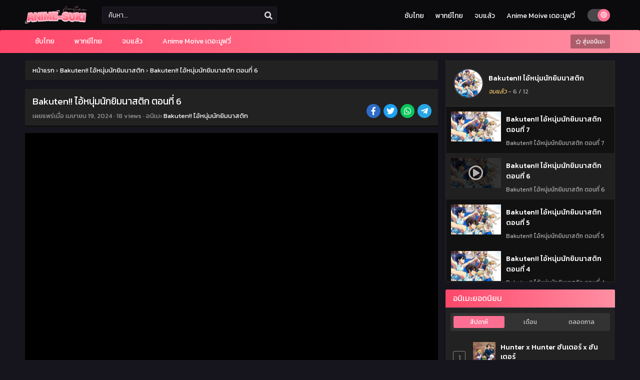

--- FILE ---
content_type: text/html; charset=UTF-8
request_url: https://anime-suki.com/ep/43878
body_size: 17567
content:
<!DOCTYPE html>
<html xmlns="https://www.w3.org/1999/xhtml" lang="th">
<head profile="http://gmpg.org/xfn/11"><style>img.lazy{min-height:1px}</style><link href="https://anime-suki.com/wp-content/plugins/w3-total-cache/pub/js/lazyload.min.js" as="script">
<meta http-equiv="Content-Type" content="text/html; charset=UTF-8" />
<meta name="viewport" content="width=device-width" />
<meta name="theme-color" content="#fb6f92">
<meta name="msapplication-navbutton-color" content="#fb6f92">
<meta name="apple-mobile-web-app-status-bar-style" content="#fb6f92">
<meta name='robots' content='index, follow, max-image-preview:large, max-snippet:-1, max-video-preview:-1' />

	<!-- This site is optimized with the Yoast SEO plugin v26.7 - https://yoast.com/wordpress/plugins/seo/ -->
	<title>Bakuten!! ไอ้หนุ่มนักยิมนาสติก ตอนที่ 6 - Anime-Suki ดูอนิเมะ ดูการ์ตูนออนไลน์</title>
	<link rel="canonical" href="https://anime-suki.com/ep/43878" />
	<meta property="og:locale" content="th_TH" />
	<meta property="og:type" content="article" />
	<meta property="og:title" content="Bakuten!! ไอ้หนุ่มนักยิมนาสติก ตอนที่ 6 - Anime-Suki ดูอนิเมะ ดูการ์ตูนออนไลน์" />
	<meta property="og:url" content="https://anime-suki.com/ep/43878" />
	<meta property="og:site_name" content="anime-suki.com" />
	<meta property="article:published_time" content="2024-04-19T08:01:30+00:00" />
	<meta name="author" content="kimiko" />
	<meta name="twitter:card" content="summary_large_image" />
	<meta name="twitter:label1" content="Written by" />
	<meta name="twitter:data1" content="kimiko" />
	<script type="application/ld+json" class="yoast-schema-graph">{"@context":"https://schema.org","@graph":[{"@type":"Article","@id":"https://anime-suki.com/ep/43878#article","isPartOf":{"@id":"https://anime-suki.com/ep/43878"},"author":{"name":"kimiko","@id":"https://anime-suki.com/#/schema/person/a7cefe61f0a3a56ba31506bf4d3a12b8"},"headline":"Bakuten!! ไอ้หนุ่มนักยิมนาสติก ตอนที่ 6","datePublished":"2024-04-19T08:01:30+00:00","mainEntityOfPage":{"@id":"https://anime-suki.com/ep/43878"},"wordCount":1,"articleSection":["Bakuten!! ไอ้หนุ่มนักยิมนาสติก ตอนที่ 1-12 ซับไทย"],"inLanguage":"th"},{"@type":"WebPage","@id":"https://anime-suki.com/ep/43878","url":"https://anime-suki.com/ep/43878","name":"Bakuten!! ไอ้หนุ่มนักยิมนาสติก ตอนที่ 6 - Anime-Suki ดูอนิเมะ ดูการ์ตูนออนไลน์","isPartOf":{"@id":"https://anime-suki.com/#website"},"datePublished":"2024-04-19T08:01:30+00:00","author":{"@id":"https://anime-suki.com/#/schema/person/a7cefe61f0a3a56ba31506bf4d3a12b8"},"breadcrumb":{"@id":"https://anime-suki.com/ep/43878#breadcrumb"},"inLanguage":"th","potentialAction":[{"@type":"ReadAction","target":["https://anime-suki.com/ep/43878"]}]},{"@type":"BreadcrumbList","@id":"https://anime-suki.com/ep/43878#breadcrumb","itemListElement":[{"@type":"ListItem","position":1,"name":"Home","item":"https://anime-suki.com/"},{"@type":"ListItem","position":2,"name":"Bakuten!! ไอ้หนุ่มนักยิมนาสติก ตอนที่ 6"}]},{"@type":"WebSite","@id":"https://anime-suki.com/#website","url":"https://anime-suki.com/","name":"anime-suki.com","description":"","potentialAction":[{"@type":"SearchAction","target":{"@type":"EntryPoint","urlTemplate":"https://anime-suki.com/?s={search_term_string}"},"query-input":{"@type":"PropertyValueSpecification","valueRequired":true,"valueName":"search_term_string"}}],"inLanguage":"th"},{"@type":"Person","@id":"https://anime-suki.com/#/schema/person/a7cefe61f0a3a56ba31506bf4d3a12b8","name":"kimiko","image":{"@type":"ImageObject","inLanguage":"th","@id":"https://anime-suki.com/#/schema/person/image/","url":"https://secure.gravatar.com/avatar/4175c39cb6649256e8af9cd4d42cf6f63e68e707aee436ac395bcbff00a1c22a?s=96&d=mm&r=g","contentUrl":"https://secure.gravatar.com/avatar/4175c39cb6649256e8af9cd4d42cf6f63e68e707aee436ac395bcbff00a1c22a?s=96&d=mm&r=g","caption":"kimiko"},"url":"https://anime-suki.com/ep/author/kimiko"}]}</script>
	<!-- / Yoast SEO plugin. -->


  	<meta property="og:image" content="https://anime-suki.com/wp-content/uploads/2024/04/1713513167-9179-113510.jpg" />
	<meta property="og:image:width" content="300" />
	<meta property="og:image:height" content="450" />
<link rel="alternate" title="oEmbed (JSON)" type="application/json+oembed" href="https://anime-suki.com/wp-json/oembed/1.0/embed?url=https%3A%2F%2Fanime-suki.com%2Fep%2F43878" />
<link rel="alternate" title="oEmbed (XML)" type="text/xml+oembed" href="https://anime-suki.com/wp-json/oembed/1.0/embed?url=https%3A%2F%2Fanime-suki.com%2Fep%2F43878&#038;format=xml" />
<script type="7894e1d9692205090a50dbf7-text/javascript">const ts_config = {"general":{"ajaxurl":"https:\/\/anime-suki.com\/wp-admin\/admin-ajax.php","site_url":"https:\/\/anime-suki.com","slow_view_count":false,"display_view_count":true,"slow_view_count_interval":6},"lang":{"bookmarked_label":"\u0e1a\u0e31\u0e19\u0e17\u0e36\u0e01\u0e41\u0e25\u0e49\u0e27","bookmark_label":"\u0e1a\u0e31\u0e19\u0e17\u0e36\u0e01\u0e40\u0e23\u0e37\u0e48\u0e2d\u0e07","bookmark_max_reached":"You have reached the maximum bookmark limit"},"bookmark":{"max":"50","enabled":true}};</script><style id='wp-img-auto-sizes-contain-inline-css' type='text/css'>
img:is([sizes=auto i],[sizes^="auto," i]){contain-intrinsic-size:3000px 1500px}
/*# sourceURL=wp-img-auto-sizes-contain-inline-css */
</style>
<style id='classic-theme-styles-inline-css' type='text/css'>
/*! This file is auto-generated */
.wp-block-button__link{color:#fff;background-color:#32373c;border-radius:9999px;box-shadow:none;text-decoration:none;padding:calc(.667em + 2px) calc(1.333em + 2px);font-size:1.125em}.wp-block-file__button{background:#32373c;color:#fff;text-decoration:none}
/*# sourceURL=/wp-includes/css/classic-themes.min.css */
</style>
<link rel="stylesheet" href="https://anime-suki.com/wp-content/cache/minify/f4470.css" media="all" />





<script src="https://anime-suki.com/wp-content/cache/minify/b8fe0.js" type="7894e1d9692205090a50dbf7-text/javascript"></script>

<script type="7894e1d9692205090a50dbf7-text/javascript" id="jquery-js-after">
/* <![CDATA[ */
const tsCastDefaultImg = 'https://anime-suki.com/wp-content/themes/animestream/assets/img/character-default.png';
//# sourceURL=jquery-js-after
/* ]]> */
</script>
<script src="https://anime-suki.com/wp-content/cache/minify/ba982.js" type="7894e1d9692205090a50dbf7-text/javascript"></script>




<link rel="https://api.w.org/" href="https://anime-suki.com/wp-json/" /><link rel="alternate" title="JSON" type="application/json" href="https://anime-suki.com/wp-json/wp/v2/posts/43878" /><link rel="EditURI" type="application/rsd+xml" title="RSD" href="https://anime-suki.com/xmlrpc.php?rsd" />
<meta name="generator" content="WordPress 6.9" />
<link rel='shortlink' href='https://anime-suki.com/?p=43878' />
<link rel="preconnect" href="https://fonts.gstatic.com">
<link href="https://fonts.googleapis.com/css2?family=Kanit:wght@300;400;500;600;700&display=swap" rel="stylesheet">
<!-- Google tag (gtag.js) -->
<script async src="https://www.googletagmanager.com/gtag/js?id=G-4KMB27S9YK" type="7894e1d9692205090a50dbf7-text/javascript"></script>
<script type="7894e1d9692205090a50dbf7-text/javascript">
  window.dataLayer = window.dataLayer || [];
  function gtag(){dataLayer.push(arguments);}
  gtag('js', new Date());

  gtag('config', 'G-4KMB27S9YK');
</script><script type="7894e1d9692205090a50dbf7-text/javascript">
	$(document).ready(function(){
		$(".shme").click(function(){
			$(".mm").toggleClass("shwx");
		});
		$(".expand").click(function(){
			$(".megavid").toggleClass("xp");
			$(".pd-expand").toggleClass("sxp");
		});
		$('.expand').click(function() {
			if ($('.expand').hasClass('slamdown')){
				$('.expand').removeClass('slamdown');
				jQuery(".mvelement").prependTo(jQuery(".megavid"));
			} else {
				$('.expand').addClass('slamdown');
				jQuery(".mvelement").appendTo(jQuery(".pd-expand"));
			  }
		});
		$(".gnr").click(function(){
			$(".gnrx").toggleClass("shwgx");
		});
		$(".light").click(function(){
			$(".lowvid").toggleClass("highvid");
		});
		$(".colap").click(function(){
			$(".mindes").toggleClass("alldes");
		});
		$(".topmobile").click(function(){
			$(".topmobcon").toggleClass("topmobshow");
		});
		$(".toggler").click(function(){
			$(".inmenu").toggleClass("inmshow");
		});
		$(".twoscmob").click(function(){
			$(".searchdesk").toggleClass("searchmobi");
		});
		$(".srcmob").click(function(){
			$(".minmb").toggleClass("minmbx");
		});
	});
	</script>
	<script type="7894e1d9692205090a50dbf7-text/javascript">
	var defaultTheme = "darkmode";
	var tsmjsload = true;
	</script>
			<style>
			.darkmode .bxcl ul li span.dt a{background:#30353c;}
			#main-menu,.soraddlx .sorattlx,.releases .vl,.serieslist.pop ul li.topone .limit .bw .ctr,#footer .footermenu,.bigcontent .infox .spe span:before,.commentx #submit,.naveps .nvsc a,.radiox input:checked ~ .checkmarkx,.advancedsearch button.searchz,.lista a:hover,.bxcl ul li span.dt a:hover,.bookmark,.bs .bsx .limit .typez.Drama,.hpage a,.slider:before,.darkmode .naveps .nvsc a,.darkmode .lista a,.darkmode .nav_apb a:hover,#sidebar .section ul.season li:before,#sidebar .section ul.season::-webkit-scrollbar-thumb,#sidebar .section .ongoingseries ul li a .l .fas, #sidebar .section .ongoingseries ul li a .r,.releases.latesthome,.quickfilter .filters .filter.submit button,.footer-az .az-list li a,.stylesix .bsx .upscore,.stylefor .bsx .tt span i,.soraddlx .soraurlx strong,.bxcl ul li:hover,.darkmode .quickfilter .filters .filter.submit button,.darkmode .bxcl ul li:hover,#sidebar .section .ongoingseries ul::-webkit-scrollbar-thumb,.quickfilter .filters .filter .scrollz::-webkit-scrollbar-thumb,.bxcl ul::-webkit-scrollbar-thumb,.bigcontent .infox .genxed a:hover,.lastend .inepcx a,.single-info.bixbox .infox .spe span:before,.single-info.bixbox .infox .genxed a:hover,.series-gen .nav-tabs li.active a,.naveps.bignav .nvs.nvsc a,.darkmode .naveps.bignav .nvs.nvsc a,#top-menu li a:hover,.topmobile,.comment-list .comment-body .reply a:hover,.mngentwo .centernav .surprise,#menutwo .inmenu > ul,#menutwo .inmenu > ul>li>a,#menutwo .inmenu > ul>li:first-child:before,#menutwo .inmenu > ul>li:last-child:after,#slidertwo .item .info,.styletwo #sidebar .section .quickfilter .filters .filter.submit button,.styletwo .bs .bsx .limit .bt .epx,#slidertwo .swiper-pagination > span.swiper-pagination-bullet-active,.mngentwo .centernav .searchx.searchmobi #form #s,#sidebar .section .ts-wpop-series-gen .ts-wpop-nav-tabs li.active span,.bixbox .bvl,.post-nav-links .post-page-numbers,.paginationjs ul li a:hover,.paginationjs ul li.active a,.darkmode .paginationjs ul li.active a{background:#fb6f92;}
			.pagination span.page-numbers.current,#gallery.owl-loaded .owl-dots .owl-dot.active span,.taxindex li a:hover,.darkmode .taxindex li a:hover{background:#fb6f92 !important;}
			.releases span,.advancedsearch button.searchz,.lista a:hover,.darkmode .lista a,.stylefor .bsx:hover,.bxcl ul li:hover,.single-info.bixbox .infox .genxed a:hover,.comment-list .comment-body .reply a {border-color:#fb6f92;}
			.surprise:hover {color: #FFF;background: #333;}
			a:hover,.listupd .lexa .dtl h2 a:hover,.live-search_result_container a:hover,.footer-az .az-list li a:hover,.bxcl ul li span.dt a .dashicons .darkmode #sidebar .section .serieslist ul li .leftseries span a,.stylefor a:hover,.seventh .main-seven .tt .sosev span a:hover,.stylesix .bsx .inf span a,.epl-num a,.bixbox.episodedl .epwrapper .epheader .entry-info a,.darkmode a:hover,.dlbox ul li span a,.single-info.bixbox .infox .infolimit h2,.stylenine .bsx .inf span a,.comment-list .comment-body .reply a,.bigcontent .infox .spe span a,#slidertwo .item .info .watch:hover,#slidertwo .paging > div:hover i,.single-info.bixbox .infox .spe span a,.cmt .must-log-in a, .bigcontent .infox .spe span a,.stylesix .bsx .inf ul li a,.meta .year a,.blogpost .entry-header .entry-meta a,.darkmode .blogpost .entry-header .entry-meta a:hover,.darkmode .single-info.bixbox .infox .spe span a:hover,.darkmode .bigcontent .infox .spe span a:hover,.darkmode .cmt .must-log-in a:hover{color:#fb6f92;}
			.footer-az .az-list li a:hover{color:#fb6f92 !important;}
			.releases h1,.releases h3,#sidebar .section h4 {color:#333}
			.bs .bsx .limit .ply {background:rgba(0,0,0,0.5);}
			#main-menu ul li a:hover {text-decoration:none;color:#FFF;}
			.serieslist ul li .ctr,.bigcontent .infox .genxed a,.single-info.bixbox .infox .genxed a{color:#fb6f92;border-color:#fb6f92;}
			.darkmode .bigcontent .infox .genxed a,.darkmode .single-info.bixbox .infox .genxed a{color:#CCC}
			.darkmode .bigcontent .infox .genxed a:hover,.darkmode .single-info.bixbox .infox .genxed a:hover,.darkmode .single-info.bixbox .infox .infolimit h2,#ts-history-pagination ul li.active a{color:#FFF}
			.modex a {background: #333;}
			.modex a:hover,.stylefor .bsx .tt span i,.darkmode .naveps.bignav .nvs.nvsc a {color: #FFF;}
			.bigcontent .rt .rating,.bxcl ul li span.dt a{background: #f8f8f8;}
			.bookmark:hover{background:#1d1b26}
			.darkmode .lista a:hover{background:#333}
			@media only screen and (max-width: 800px){
				.th,.darkmode .th{background:#fb6f92;}
				#main-menu{background:rgba(28,28,28,.95);}
				.surprise{background:#fb6f92;}
			}
		</style>
				<style>
	@media only screen and (max-width:570px) {
		#floatcenter,#teaser1,#teaser2,#teaser3{display:none;}
	}
	</style>
		<script type="7894e1d9692205090a50dbf7-text/javascript">
	//<![CDATA[
	$(document).ready(function(){
	   $("#shadow").css("height", $(document).height()).hide();
	   $(".light").click(function(){
		  $("#shadow").toggle();
			 if ($("#shadow").is(":hidden"))
				$(this).html("<i class='far fa-lightbulb' aria-hidden='true'></i> <span>ลดความสว่าง</span>").removeClass("turnedOff");
			 else
				$(this).html("<i class='fas fa-lightbulb' aria-hidden='true'></i> <span>เพิ่มความสว่าง</span>").addClass("turnedOff");
			 });

	  });
	//]]>
	</script>
    <script type="7894e1d9692205090a50dbf7-text/javascript">
            var sf_templates = "<a href=\"{search_url_escaped}\">View All Results<\/a>";
            var sf_position = '0';
            var sf_input = '.search-live';
            jQuery(document).ready(function(){
                jQuery(sf_input).ajaxyLiveSearch({"expand":false,"searchUrl":"https:\/\/anime-suki.com\/?s=%s","text":"\u0e04\u0e49\u0e19\u0e2b\u0e32...","delay":500,"iwidth":180,"width":350,"ajaxUrl":"https:\/\/anime-suki.com\/wp-admin\/admin-ajax.php","rtl":0});
                jQuery(".live-search_ajaxy-selective-input").keyup(function() {
                    var width = jQuery(this).val().length * 8;
                    if(width < 50) {
                        width = 50;
                    }
                    jQuery(this).width(width);
                });
                jQuery(".live-search_ajaxy-selective-search").click(function() {
                    jQuery(this).find(".live-search_ajaxy-selective-input").focus();
                });
                jQuery(".live-search_ajaxy-selective-close").click(function() {
                    jQuery(this).parent().remove();
                });
            });
    </script>
    <link rel="icon" href="https://anime-suki.com/wp-content/uploads/2024/02/cropped-anime-suki-logo-32x32.png" sizes="32x32" />
<link rel="icon" href="https://anime-suki.com/wp-content/uploads/2024/02/cropped-anime-suki-logo-192x192.png" sizes="192x192" />
<link rel="apple-touch-icon" href="https://anime-suki.com/wp-content/uploads/2024/02/cropped-anime-suki-logo-180x180.png" />
<meta name="msapplication-TileImage" content="https://anime-suki.com/wp-content/uploads/2024/02/cropped-anime-suki-logo-270x270.png" />
<style id='global-styles-inline-css' type='text/css'>
:root{--wp--preset--aspect-ratio--square: 1;--wp--preset--aspect-ratio--4-3: 4/3;--wp--preset--aspect-ratio--3-4: 3/4;--wp--preset--aspect-ratio--3-2: 3/2;--wp--preset--aspect-ratio--2-3: 2/3;--wp--preset--aspect-ratio--16-9: 16/9;--wp--preset--aspect-ratio--9-16: 9/16;--wp--preset--color--black: #000000;--wp--preset--color--cyan-bluish-gray: #abb8c3;--wp--preset--color--white: #ffffff;--wp--preset--color--pale-pink: #f78da7;--wp--preset--color--vivid-red: #cf2e2e;--wp--preset--color--luminous-vivid-orange: #ff6900;--wp--preset--color--luminous-vivid-amber: #fcb900;--wp--preset--color--light-green-cyan: #7bdcb5;--wp--preset--color--vivid-green-cyan: #00d084;--wp--preset--color--pale-cyan-blue: #8ed1fc;--wp--preset--color--vivid-cyan-blue: #0693e3;--wp--preset--color--vivid-purple: #9b51e0;--wp--preset--gradient--vivid-cyan-blue-to-vivid-purple: linear-gradient(135deg,rgb(6,147,227) 0%,rgb(155,81,224) 100%);--wp--preset--gradient--light-green-cyan-to-vivid-green-cyan: linear-gradient(135deg,rgb(122,220,180) 0%,rgb(0,208,130) 100%);--wp--preset--gradient--luminous-vivid-amber-to-luminous-vivid-orange: linear-gradient(135deg,rgb(252,185,0) 0%,rgb(255,105,0) 100%);--wp--preset--gradient--luminous-vivid-orange-to-vivid-red: linear-gradient(135deg,rgb(255,105,0) 0%,rgb(207,46,46) 100%);--wp--preset--gradient--very-light-gray-to-cyan-bluish-gray: linear-gradient(135deg,rgb(238,238,238) 0%,rgb(169,184,195) 100%);--wp--preset--gradient--cool-to-warm-spectrum: linear-gradient(135deg,rgb(74,234,220) 0%,rgb(151,120,209) 20%,rgb(207,42,186) 40%,rgb(238,44,130) 60%,rgb(251,105,98) 80%,rgb(254,248,76) 100%);--wp--preset--gradient--blush-light-purple: linear-gradient(135deg,rgb(255,206,236) 0%,rgb(152,150,240) 100%);--wp--preset--gradient--blush-bordeaux: linear-gradient(135deg,rgb(254,205,165) 0%,rgb(254,45,45) 50%,rgb(107,0,62) 100%);--wp--preset--gradient--luminous-dusk: linear-gradient(135deg,rgb(255,203,112) 0%,rgb(199,81,192) 50%,rgb(65,88,208) 100%);--wp--preset--gradient--pale-ocean: linear-gradient(135deg,rgb(255,245,203) 0%,rgb(182,227,212) 50%,rgb(51,167,181) 100%);--wp--preset--gradient--electric-grass: linear-gradient(135deg,rgb(202,248,128) 0%,rgb(113,206,126) 100%);--wp--preset--gradient--midnight: linear-gradient(135deg,rgb(2,3,129) 0%,rgb(40,116,252) 100%);--wp--preset--font-size--small: 13px;--wp--preset--font-size--medium: 20px;--wp--preset--font-size--large: 36px;--wp--preset--font-size--x-large: 42px;--wp--preset--spacing--20: 0.44rem;--wp--preset--spacing--30: 0.67rem;--wp--preset--spacing--40: 1rem;--wp--preset--spacing--50: 1.5rem;--wp--preset--spacing--60: 2.25rem;--wp--preset--spacing--70: 3.38rem;--wp--preset--spacing--80: 5.06rem;--wp--preset--shadow--natural: 6px 6px 9px rgba(0, 0, 0, 0.2);--wp--preset--shadow--deep: 12px 12px 50px rgba(0, 0, 0, 0.4);--wp--preset--shadow--sharp: 6px 6px 0px rgba(0, 0, 0, 0.2);--wp--preset--shadow--outlined: 6px 6px 0px -3px rgb(255, 255, 255), 6px 6px rgb(0, 0, 0);--wp--preset--shadow--crisp: 6px 6px 0px rgb(0, 0, 0);}:where(.is-layout-flex){gap: 0.5em;}:where(.is-layout-grid){gap: 0.5em;}body .is-layout-flex{display: flex;}.is-layout-flex{flex-wrap: wrap;align-items: center;}.is-layout-flex > :is(*, div){margin: 0;}body .is-layout-grid{display: grid;}.is-layout-grid > :is(*, div){margin: 0;}:where(.wp-block-columns.is-layout-flex){gap: 2em;}:where(.wp-block-columns.is-layout-grid){gap: 2em;}:where(.wp-block-post-template.is-layout-flex){gap: 1.25em;}:where(.wp-block-post-template.is-layout-grid){gap: 1.25em;}.has-black-color{color: var(--wp--preset--color--black) !important;}.has-cyan-bluish-gray-color{color: var(--wp--preset--color--cyan-bluish-gray) !important;}.has-white-color{color: var(--wp--preset--color--white) !important;}.has-pale-pink-color{color: var(--wp--preset--color--pale-pink) !important;}.has-vivid-red-color{color: var(--wp--preset--color--vivid-red) !important;}.has-luminous-vivid-orange-color{color: var(--wp--preset--color--luminous-vivid-orange) !important;}.has-luminous-vivid-amber-color{color: var(--wp--preset--color--luminous-vivid-amber) !important;}.has-light-green-cyan-color{color: var(--wp--preset--color--light-green-cyan) !important;}.has-vivid-green-cyan-color{color: var(--wp--preset--color--vivid-green-cyan) !important;}.has-pale-cyan-blue-color{color: var(--wp--preset--color--pale-cyan-blue) !important;}.has-vivid-cyan-blue-color{color: var(--wp--preset--color--vivid-cyan-blue) !important;}.has-vivid-purple-color{color: var(--wp--preset--color--vivid-purple) !important;}.has-black-background-color{background-color: var(--wp--preset--color--black) !important;}.has-cyan-bluish-gray-background-color{background-color: var(--wp--preset--color--cyan-bluish-gray) !important;}.has-white-background-color{background-color: var(--wp--preset--color--white) !important;}.has-pale-pink-background-color{background-color: var(--wp--preset--color--pale-pink) !important;}.has-vivid-red-background-color{background-color: var(--wp--preset--color--vivid-red) !important;}.has-luminous-vivid-orange-background-color{background-color: var(--wp--preset--color--luminous-vivid-orange) !important;}.has-luminous-vivid-amber-background-color{background-color: var(--wp--preset--color--luminous-vivid-amber) !important;}.has-light-green-cyan-background-color{background-color: var(--wp--preset--color--light-green-cyan) !important;}.has-vivid-green-cyan-background-color{background-color: var(--wp--preset--color--vivid-green-cyan) !important;}.has-pale-cyan-blue-background-color{background-color: var(--wp--preset--color--pale-cyan-blue) !important;}.has-vivid-cyan-blue-background-color{background-color: var(--wp--preset--color--vivid-cyan-blue) !important;}.has-vivid-purple-background-color{background-color: var(--wp--preset--color--vivid-purple) !important;}.has-black-border-color{border-color: var(--wp--preset--color--black) !important;}.has-cyan-bluish-gray-border-color{border-color: var(--wp--preset--color--cyan-bluish-gray) !important;}.has-white-border-color{border-color: var(--wp--preset--color--white) !important;}.has-pale-pink-border-color{border-color: var(--wp--preset--color--pale-pink) !important;}.has-vivid-red-border-color{border-color: var(--wp--preset--color--vivid-red) !important;}.has-luminous-vivid-orange-border-color{border-color: var(--wp--preset--color--luminous-vivid-orange) !important;}.has-luminous-vivid-amber-border-color{border-color: var(--wp--preset--color--luminous-vivid-amber) !important;}.has-light-green-cyan-border-color{border-color: var(--wp--preset--color--light-green-cyan) !important;}.has-vivid-green-cyan-border-color{border-color: var(--wp--preset--color--vivid-green-cyan) !important;}.has-pale-cyan-blue-border-color{border-color: var(--wp--preset--color--pale-cyan-blue) !important;}.has-vivid-cyan-blue-border-color{border-color: var(--wp--preset--color--vivid-cyan-blue) !important;}.has-vivid-purple-border-color{border-color: var(--wp--preset--color--vivid-purple) !important;}.has-vivid-cyan-blue-to-vivid-purple-gradient-background{background: var(--wp--preset--gradient--vivid-cyan-blue-to-vivid-purple) !important;}.has-light-green-cyan-to-vivid-green-cyan-gradient-background{background: var(--wp--preset--gradient--light-green-cyan-to-vivid-green-cyan) !important;}.has-luminous-vivid-amber-to-luminous-vivid-orange-gradient-background{background: var(--wp--preset--gradient--luminous-vivid-amber-to-luminous-vivid-orange) !important;}.has-luminous-vivid-orange-to-vivid-red-gradient-background{background: var(--wp--preset--gradient--luminous-vivid-orange-to-vivid-red) !important;}.has-very-light-gray-to-cyan-bluish-gray-gradient-background{background: var(--wp--preset--gradient--very-light-gray-to-cyan-bluish-gray) !important;}.has-cool-to-warm-spectrum-gradient-background{background: var(--wp--preset--gradient--cool-to-warm-spectrum) !important;}.has-blush-light-purple-gradient-background{background: var(--wp--preset--gradient--blush-light-purple) !important;}.has-blush-bordeaux-gradient-background{background: var(--wp--preset--gradient--blush-bordeaux) !important;}.has-luminous-dusk-gradient-background{background: var(--wp--preset--gradient--luminous-dusk) !important;}.has-pale-ocean-gradient-background{background: var(--wp--preset--gradient--pale-ocean) !important;}.has-electric-grass-gradient-background{background: var(--wp--preset--gradient--electric-grass) !important;}.has-midnight-gradient-background{background: var(--wp--preset--gradient--midnight) !important;}.has-small-font-size{font-size: var(--wp--preset--font-size--small) !important;}.has-medium-font-size{font-size: var(--wp--preset--font-size--medium) !important;}.has-large-font-size{font-size: var(--wp--preset--font-size--large) !important;}.has-x-large-font-size{font-size: var(--wp--preset--font-size--x-large) !important;}
/*# sourceURL=global-styles-inline-css */
</style>
<link rel="stylesheet" href="https://anime-suki.com/wp-content/cache/minify/cf496.css" media="all" />


</head>
<body class="darkmode" itemscope="itemscope" itemtype="http://schema.org/WebPage">
<script type="7894e1d9692205090a50dbf7-text/javascript">
			if (localStorage.getItem("thememode") == null){
				if (defaultTheme == "lightmode"){
					jQuery("body").addClass("lightmode");
					jQuery("body").removeClass("darkmode");
				}else{
					jQuery("body").addClass("darkmode");
					jQuery("body").removeClass("lightmode");
				}
			}else if (localStorage.getItem("thememode") == "lightmode"){
				jQuery("body").addClass("lightmode");
				jQuery("body").removeClass("darkmode");
			}else{
				jQuery("body").addClass("darkmode");
				jQuery("body").removeClass("lightmode");
			}
	</script>
<div id='shadow'></div>

<div class="th">
	<div class="centernav bound">
	
	<div class="shme"><i class="fa fa-bars" aria-hidden="true"></i></div>
	
	<header class="mainheader" role="banner" itemscope itemtype="http://schema.org/WPHeader">
		<div class="site-branding logox">
					<span class="logos">
				<a title="anime-suki.com - " itemprop="url" href="https://anime-suki.com/"><img class="lazy" itemprop="image" src="data:image/svg+xml,%3Csvg%20xmlns='http://www.w3.org/2000/svg'%20viewBox='0%200%20195%2035'%3E%3C/svg%3E" data-src="https://anime-suki.com/wp-content/uploads/2024/03/AnimeSukilogo.png" width="195" height="35" alt="anime-suki.com - "><span class="hdl">anime-suki.com - </span></a>
			</span>
						<span class="mobilelogo">
				<a href="https://anime-suki.com/"><img class="lazy" src="data:image/svg+xml,%3Csvg%20xmlns='http://www.w3.org/2000/svg'%20viewBox='0%200%20195%2035'%3E%3C/svg%3E" data-src="https://anime-suki.com/wp-content/uploads/2024/03/AnimeSukilogo.png" width="195" height="35" alt="anime-suki.com - " /></a>
			</span>
			<meta itemprop="name" content="anime-suki.com" />
		</div>
	</header>
		
	<div class="searchx topcon minmb">
 		<form action="https://anime-suki.com/" id="form" method="get" itemprop="potentialAction" itemscope itemtype="http://schema.org/SearchAction">
			<meta itemprop="target" content="https://anime-suki.com/?s={query}"/>
  			<input id="s" itemprop="query-input" class="search-live" type="text" placeholder="ค้นหา..." name="s"/>
			<button type="submit" id="submitsearch" aria-label="search"><i class="fas fa-search" aria-hidden="true"></i></button>
			<div class="srcmob srccls"><i class="fas fa-times-circle"></i></div>
 		</form>
	</div>
	<div class="srcmob"><i class="fas fa-search" aria-hidden="true"></i></div>	
	<div id="thememode">
		<span id="switchtext">Switch Mode</span>
		<label class="switch">
			<input type="checkbox" aria-labelledby="switchtext">
			<span class="slider round"></span>
		</label>
	</div>
	<script type="7894e1d9692205090a50dbf7-text/javascript">
			if (localStorage.getItem("thememode") == null){
				if (defaultTheme == "lightmode"){
					jQuery(".logos img").attr('src', 'https://anime-suki.com/wp-content/uploads/2024/03/AnimeSukilogo.png');
					jQuery("#thememode input[type='checkbox']").prop('checked', false);
				}else{
					jQuery(".logos img").attr('src', 'https://anime-suki.com/wp-content/uploads/2024/03/AnimeSukilogo.png');
					jQuery("#thememode input[type='checkbox']").prop('checked', true);
				}
			}else if (localStorage.getItem("thememode") == "lightmode"){
				jQuery(".logos img").attr('src', 'https://anime-suki.com/wp-content/uploads/2024/03/AnimeSukilogo.png');
				jQuery("#thememode input[type='checkbox']").prop('checked', false);
			}else{
				jQuery(".logos img").attr('src', 'https://anime-suki.com/wp-content/uploads/2024/03/AnimeSukilogo.png');
				jQuery("#thememode input[type='checkbox']").prop('checked', true);
			}
	</script>
	<span class="topmobile"><i class="fa fa-th-large" aria-hidden="true"></i></span><div id="top-menu" class="topmobcon"><div class="menu-main-container"><ul id="menu-main" class="menu"><li id="menu-item-59" class="menu-item menu-item-type-custom menu-item-object-custom menu-item-59"><a href="https://anime-suki.com/genres/%e0%b8%8b%e0%b8%b1%e0%b8%9a%e0%b9%84%e0%b8%97%e0%b8%a2/" itemprop="url">ซับไทย</a></li>
<li id="menu-item-60" class="menu-item menu-item-type-custom menu-item-object-custom menu-item-60"><a href="https://anime-suki.com/genres/%e0%b8%9e%e0%b8%b2%e0%b8%81%e0%b8%a2%e0%b9%8c%e0%b9%84%e0%b8%97%e0%b8%a2/" itemprop="url">พากย์ไทย</a></li>
<li id="menu-item-61" class="menu-item menu-item-type-custom menu-item-object-custom menu-item-61"><a href="https://anime-suki.com/genres/%e0%b8%88%e0%b8%9a%e0%b9%81%e0%b8%a5%e0%b9%89%e0%b8%a7/" itemprop="url">จบแล้ว</a></li>
<li id="menu-item-62" class="menu-item menu-item-type-custom menu-item-object-custom menu-item-62"><a href="https://anime-suki.com/genres/anime-movie" itemprop="url">Anime Moive เดอะมูฟวี่</a></li>
</ul></div></div>	</div>
</div>

<nav id="main-menu" class="mm">
	<div class="centernav">
		<div class="bound">
			<span itemscope="itemscope" itemtype="http://schema.org/SiteNavigationElement" role="navigation">
				<ul id="menu-main-1" class="menu"><li class="menu-item menu-item-type-custom menu-item-object-custom menu-item-59"><a href="https://anime-suki.com/genres/%e0%b8%8b%e0%b8%b1%e0%b8%9a%e0%b9%84%e0%b8%97%e0%b8%a2/" itemprop="url"><span itemprop="name">ซับไทย</span></a></li>
<li class="menu-item menu-item-type-custom menu-item-object-custom menu-item-60"><a href="https://anime-suki.com/genres/%e0%b8%9e%e0%b8%b2%e0%b8%81%e0%b8%a2%e0%b9%8c%e0%b9%84%e0%b8%97%e0%b8%a2/" itemprop="url"><span itemprop="name">พากย์ไทย</span></a></li>
<li class="menu-item menu-item-type-custom menu-item-object-custom menu-item-61"><a href="https://anime-suki.com/genres/%e0%b8%88%e0%b8%9a%e0%b9%81%e0%b8%a5%e0%b9%89%e0%b8%a7/" itemprop="url"><span itemprop="name">จบแล้ว</span></a></li>
<li class="menu-item menu-item-type-custom menu-item-object-custom menu-item-62"><a href="https://anime-suki.com/genres/anime-movie" itemprop="url"><span itemprop="name">Anime Moive เดอะมูฟวี่</span></a></li>
</ul>			</span>
							<a href="https://anime-suki.com/random" class="surprise"><i class="far fa-star" aria-hidden="true"></i> สุ่มอนิเมะ</a>
						<div class="clear"></div>
		</div>
	</div>
</nav>

<div id="content">
	<div class="wrapper">
		<div class="pd-expand"></div>
<div class="postbody">
<article id="post-43878" class="post-43878 hentry" itemscope="itemscope" itemtype="http://schema.org/Episode">
		<div class="ts-breadcrumb bixbox">
		<div itemscope="" itemtype="http://schema.org/BreadcrumbList">
			<span itemprop="itemListElement" itemscope="" itemtype="http://schema.org/ListItem">
				<a itemprop="item" href="https://anime-suki.com/"><span itemprop="name">หน้าแรก</span></a>
				<meta itemprop="position" content="1">
			</span>
			 › 
						<span itemprop="itemListElement" itemscope="" itemtype="http://schema.org/ListItem">
				 <a itemprop="item" href="https://anime-suki.com/anime/bakuten"><span itemprop="name">Bakuten!! ไอ้หนุ่มนักยิมนาสติก</span></a>
				<meta itemprop="position" content="2">
			</span>
			 › 
			<span itemprop="itemListElement" itemscope="" itemtype="http://schema.org/ListItem">
				 <a itemprop="item" href="https://anime-suki.com/ep/43878"><span itemprop="name">Bakuten!! ไอ้หนุ่มนักยิมนาสติก ตอนที่ 6</span></a>
				<meta itemprop="position" content="3">
			</span>
					</div>
	</div>	
	<div class="megavid">
<div class="mvelement">
<div class="item meta">
					<div class="tb" itemprop="image" itemscope itemtype="https://schema.org/ImageObject">
					<img width="225" height="318" src="data:image/svg+xml,%3Csvg%20xmlns='http://www.w3.org/2000/svg'%20viewBox='0%200%20225%20318'%3E%3C/svg%3E" data-src="https://anime-suki.com/wp-content/uploads/2024/04/1713513167-9179-113510.jpg" class="attachment-post-thumbnail size-post-thumbnail wp-post-image lazy" alt="" decoding="async" fetchpriority="high" />					<meta itemprop="url" content="https://anime-suki.com/wp-content/uploads/2024/04/1713513167-9179-113510.jpg">
					<meta itemprop="width" content="190">
					<meta itemprop="height" content="260">
					</div>
					<div class="lm">
						<div class="title-section">
							<h1 class="entry-title" itemprop="name">Bakuten!! ไอ้หนุ่มนักยิมนาสติก ตอนที่ 6</h1>
						</div>
						<meta itemprop="episodeNumber" content="6">
						<span class="epx"> TV <span class="lg">Sub</span></span>
						
					<span class="year">
														เผยแพร่เมื่อ <span class="updated">เมษายน 19, 2024</span> · 
							<span id="ts-ep-view">? views</span> · 							อนิเมะ <a href="https://anime-suki.com/anime/bakuten">Bakuten!! ไอ้หนุ่มนักยิมนาสติก</a>
						</span>
					</div>
								<div class="sosmed">
					<a href="https://www.facebook.com/sharer.php?u=https://anime-suki.com/ep/43878" aria-label="Share on Facebook"><span class="fab fa-facebook-f" aria-hidden="true"></span></a>
					<a href="https://twitter.com/share?url=https://anime-suki.com/ep/43878" aria-label="Share on Twitter"><span class="fab fa-twitter" aria-hidden="true"></span></a>
					<a href="whatsapp://send?text=Bakuten!! ไอ้หนุ่มนักยิมนาสติก ตอนที่ 6 https://anime-suki.com/ep/43878" aria-label="Share on WhatsApp"><span class="fab fa-whatsapp" aria-hidden="true"></span></a>
					<a href="https://t.me/share/url?url=https://anime-suki.com/ep/43878&text=Bakuten!! ไอ้หนุ่มนักยิมนาสติก ตอนที่ 6" target="_blank" class="tlg" aria-label="Share on Telegram"><span class="fab fa-telegram-plane" aria-hidden="true"></span></a>
				</div>
				</div>
								<div class="video-content">
					
						<div id="embed_holder" class="lowvid"><div class="player-embed" id="pembed"><iframe src="https://cloud-anime-player.com/player/fabfc1ae-f3ad-4eab-a5da-d7ee999018ce" frameborder="0" width="100%" scrolling="no" allowfullscreen="true" webkitallowfullscreen="true" mozallowfullscreen="true"></iframe></div></div>
				</div>
				<div class="item video-nav">
					<div class="mobius">
						<select class="mirror" name="mirror" onchange="if (!window.__cfRLUnblockHandlers) return false; loadMi(this);" aria-label="mirror" data-cf-modified-7894e1d9692205090a50dbf7-="">
		<option value="">เลือกตัวเล่น</option>
				<option value="[base64]" data-index="1">
			ตัวเล่นหลัก		</option>
        </select>
						<div class="iconx">
						<div class="icol expand"><i class="fa fa-expand" aria-hidden="true"></i> <span>ขยายหน้าจอ</span></div>
						<div class="icol light"><i class="far fa-lightbulb"></i> <span>ลดความสว่าง</span></div>
											</div>
					</div>
				</div>

<div class="naveps bignav">
						<div class="nvs"><a aria-label="prev" href="https://anime-suki.com/ep/43874" rel="prev"><i class="fas fa-angle-left"></i> <span class="tex"> ตอนก่อน</span></a></div>
	<div class="nvs nvsc"><a href='https://anime-suki.com/anime/bakuten'  aria-label='ตอนทั้งหมด'><i class="fas fa-th-list"></i> <span class="tex">ตอนทั้งหมด</span></a></div>
						<div class="nvs"><a aria-label="next" href="https://anime-suki.com/ep/43881" rel="next"><span class="tex">ตอนถัดไป </span> <i class="fas fa-angle-right"></i></a></div>
</div>
	
	
	</div>
</div>
	<div id="mobilepisode"></div>
	<div class="entry-content">
	<div class="bixbox infx">
		<p>อนิเมะเรื่อง <b>Bakuten!! ไอ้หนุ่มนักยิมนาสติก ตอนที่ 6</b>, ดู anime <b>Bakuten!! ไอ้หนุ่มนักยิมนาสติก ตอนที่ 6</b>, ดู anime Bakuten!! ไอ้หนุ่มนักยิมนาสติก พร้อมตอนอื่นๆ</b> อัพเดทใหม่ล่าสุด มาใหม่ทุกวัน ซับไทย พากย์ไทย Anime Movies (เดอะมูฟวี่) มีให้รับชมแทบทุกเรื่อง </p>
	</div>
		
		</div>
	<div class="single-info bixbox">
	<div class="thumb">
		<img src="data:image/svg+xml,%3Csvg%20xmlns='http://www.w3.org/2000/svg'%20viewBox='0%200%20225%20318'%3E%3C/svg%3E" data-src="https://anime-suki.com/wp-content/uploads/2024/04/1713513167-9179-113510.jpg" class="ts-post-image wp-post-image attachment-medium_large size-medium_large lazy" itemprop="image" title="Bakuten!! ไอ้หนุ่มนักยิมนาสติก" width="225" height="318"/>	</div>
	<div class="infox">
				<div class="infolimit">
					<h2 itemprop="partOfSeries">Bakuten!! ไอ้หนุ่มนักยิมนาสติก</h2>
					<span class="alter">Backflip!!, バクテン!!</span>				</div>
								<div class="rating">
										<strong>คะแนน 7.51</strong>
					<div class="rating-prc">
						<div class="rtp">
							<div class="rtb"><span style="width:75.1%"></span></div>
						</div>
					</div>
									</div>
								<div class="info-content">
				<div class="spe">
					<span><b>สถานะ:</b> จบแล้ว</span>					
					
					
															<span class="split"><b>ปีที่เผยแพร่:</b> 2021</span>										<span><b>ซีซั่น:</b> <a href="https://anime-suki.com/season/spring-2021" rel="tag">Spring 2021</a></span>										<span><b>ประเภท:</b> TV</span>					<span><b>จำนวนตอน:</b> 12</span>															<span class="split"><b>ผู้กับกำ:</b> <a href="https://anime-suki.com/director/kuroyanagi-toshimasa" rel="tag">Kuroyanagi Toshimasa</a>, <a href="https://anime-suki.com/director/nagaya-seishirou" rel="tag">Nagaya Seishirou</a></span>									</div>
				<div class="genxed"><a href="https://anime-suki.com/genres/performing-arts" rel="tag">Performing Arts</a> <a href="https://anime-suki.com/genres/sports" rel="tag">Sports</a> <a href="https://anime-suki.com/genres/%e0%b8%88%e0%b8%9a%e0%b9%81%e0%b8%a5%e0%b9%89%e0%b8%a7" rel="tag">จบแล้ว</a> <a href="https://anime-suki.com/genres/%e0%b8%8b%e0%b8%b1%e0%b8%9a%e0%b9%84%e0%b8%97%e0%b8%a2" rel="tag">ซับไทย</a></div>									<div class="desc mindes">
						การหัวเราะแต่ละครั้งทำให้พวกเขาสูงขึ้น Bakuten การฉีกขาดแต่ละครั้งทำให้พวกเขาแข็งแกร่งขึ้น ฤดูร้อนสุดท้ายของโรงเรียนมัธยมต้น Shoutarou Futaba ค้นพบยิมนาสติกเด็กผู้ชายและหลงใหลในกีฬานี้ Shoutarou จบลงด้วยการไปโรงเรียนมัธยมเอกชน Soshukan (หรือที่เรียกว่า Ao High) และตัดสินใจไปที่ชมรมยิมนาสติกเด็กผู้ชาย เขาได้รับการต้อนรับจาก Senpais ที่ไม่เหมือนใครและนักกายกรรมชื่อดังชื่อ Misato Ryouya การอุทิศชีวิตของคุณให้กับสิ่งที่คุณรักในช่วงวันที่ร้อนแรงในวัยเยาว์ ... แน่นอนว่ามีความยุ่งยากและการต่อสู้ แต่ดูว่าเด็กเหล่านี้ทำงานร่วมกันเป็นทีมเพื่อไปสู่เป้าหมายที่คล้ายกันในละครเรื่องกีฬาและเยาวชนได้อย่างไร ฤดูใบไม้ผลินี้หนุ่ม ๆ ผู้หลงใหลมอบความฝันอันเยาว์วัยให้กับพวกเขา!						<span class="colap"></span>
					</div>
								</div>
			</div>
</div>
			
	<meta itemprop="author" content="admin">
	<meta itemprop="datePublished" content="2024-04-19T15:01:30+07:00">
	<meta itemprop="dateModified" content="2024-04-19T15:01:30+07:00">
	<span style="display: none;" itemprop="publisher" itemscope itemtype="https://schema.org/Organization">
		<span style="display: none;" itemprop="logo" itemscope itemtype="https://schema.org/ImageObject">
			<meta itemprop="url" content="https://anime-suki.com/wp-content/uploads/2024/03/AnimeSukilogo.png">
		</span>
		<meta itemprop="name" content="anime-suki.com">
	</span>
	</article>
</div>
<script type="7894e1d9692205090a50dbf7-text/javascript">tsUpdateView(43878);</script>
<div id="sidebar">
	        <div id="mainepisode">
        
<div id="singlepisode">
    <div class="headlist">
        <div class="thumb">
            <a href="https://anime-suki.com/anime/bakuten"><img src="data:image/svg+xml,%3Csvg%20xmlns='http://www.w3.org/2000/svg'%20viewBox='0%200%20212%20300'%3E%3C/svg%3E" data-src="https://anime-suki.com/wp-content/uploads/2024/04/1713513167-9179-113510-212x300.jpg" class="ts-post-image wp-post-image attachment-medium size-medium lazy" title="Bakuten!! ไอ้หนุ่มนักยิมนาสติก" alt="Bakuten!! ไอ้หนุ่มนักยิมนาสติก" width="212" height="300"/></a>
        </div>
        <div class="det">
            <h2><a href="https://anime-suki.com/anime/bakuten">Bakuten!! ไอ้หนุ่มนักยิมนาสติก</a></h2>
            <span><i>จบแล้ว</i> - <em class="epnow">?</em> / 12</span>
        </div>
    </div>
    <div class="episodelist">
        <ul>

                            <li data-id="43938">
                    <a href="https://anime-suki.com/ep/43938" itemprop="url" title="">
                        <div class="thumbnel">
                            <img src="data:image/svg+xml,%3Csvg%20xmlns='http://www.w3.org/2000/svg'%20viewBox='0%200%20150%20150'%3E%3C/svg%3E" data-src="https://anime-suki.com/wp-content/uploads/2024/04/1713513167-9179-113510-150x150.jpg" class="ts-post-image wp-post-image attachment-thumbnail size-thumbnail lazy" itemprop="image" title="Bakuten!! ไอ้หนุ่มนักยิมนาสติก ตอนที่ 12" alt="Bakuten!! ไอ้หนุ่มนักยิมนาสติก ตอนที่ 12" width="150" height="150"/>                        </div>
                        <div class="playinfo">
                            <h3>Bakuten!! ไอ้หนุ่มนักยิมนาสติก ตอนที่ 12</h3>
                            <span>Bakuten!! ไอ้หนุ่มนักยิมนาสติก ตอนที่ 12</span>
                        </div>
                    </a>
                </li>
                            <li data-id="43935">
                    <a href="https://anime-suki.com/ep/43935" itemprop="url" title="">
                        <div class="thumbnel">
                            <img src="data:image/svg+xml,%3Csvg%20xmlns='http://www.w3.org/2000/svg'%20viewBox='0%200%20150%20150'%3E%3C/svg%3E" data-src="https://anime-suki.com/wp-content/uploads/2024/04/1713513167-9179-113510-150x150.jpg" class="ts-post-image wp-post-image attachment-thumbnail size-thumbnail lazy" itemprop="image" title="Bakuten!! ไอ้หนุ่มนักยิมนาสติก ตอนที่ 11" alt="Bakuten!! ไอ้หนุ่มนักยิมนาสติก ตอนที่ 11" width="150" height="150"/>                        </div>
                        <div class="playinfo">
                            <h3>Bakuten!! ไอ้หนุ่มนักยิมนาสติก ตอนที่ 11</h3>
                            <span>Bakuten!! ไอ้หนุ่มนักยิมนาสติก ตอนที่ 11</span>
                        </div>
                    </a>
                </li>
                            <li data-id="43910">
                    <a href="https://anime-suki.com/ep/43910" itemprop="url" title="">
                        <div class="thumbnel">
                            <img src="data:image/svg+xml,%3Csvg%20xmlns='http://www.w3.org/2000/svg'%20viewBox='0%200%20150%20150'%3E%3C/svg%3E" data-src="https://anime-suki.com/wp-content/uploads/2024/04/1713513167-9179-113510-150x150.jpg" class="ts-post-image wp-post-image attachment-thumbnail size-thumbnail lazy" itemprop="image" title="Bakuten!! ไอ้หนุ่มนักยิมนาสติก ตอนที่ 10" alt="Bakuten!! ไอ้หนุ่มนักยิมนาสติก ตอนที่ 10" width="150" height="150"/>                        </div>
                        <div class="playinfo">
                            <h3>Bakuten!! ไอ้หนุ่มนักยิมนาสติก ตอนที่ 10</h3>
                            <span>Bakuten!! ไอ้หนุ่มนักยิมนาสติก ตอนที่ 10</span>
                        </div>
                    </a>
                </li>
                            <li data-id="43900">
                    <a href="https://anime-suki.com/ep/43900" itemprop="url" title="">
                        <div class="thumbnel">
                            <img src="data:image/svg+xml,%3Csvg%20xmlns='http://www.w3.org/2000/svg'%20viewBox='0%200%20150%20150'%3E%3C/svg%3E" data-src="https://anime-suki.com/wp-content/uploads/2024/04/1713513167-9179-113510-150x150.jpg" class="ts-post-image wp-post-image attachment-thumbnail size-thumbnail lazy" itemprop="image" title="Bakuten!! ไอ้หนุ่มนักยิมนาสติก ตอนที่ 9" alt="Bakuten!! ไอ้หนุ่มนักยิมนาสติก ตอนที่ 9" width="150" height="150"/>                        </div>
                        <div class="playinfo">
                            <h3>Bakuten!! ไอ้หนุ่มนักยิมนาสติก ตอนที่ 9</h3>
                            <span>Bakuten!! ไอ้หนุ่มนักยิมนาสติก ตอนที่ 9</span>
                        </div>
                    </a>
                </li>
                            <li data-id="43884">
                    <a href="https://anime-suki.com/ep/43884" itemprop="url" title="">
                        <div class="thumbnel">
                            <img src="data:image/svg+xml,%3Csvg%20xmlns='http://www.w3.org/2000/svg'%20viewBox='0%200%20150%20150'%3E%3C/svg%3E" data-src="https://anime-suki.com/wp-content/uploads/2024/04/1713513167-9179-113510-150x150.jpg" class="ts-post-image wp-post-image attachment-thumbnail size-thumbnail lazy" itemprop="image" title="Bakuten!! ไอ้หนุ่มนักยิมนาสติก ตอนที่ 8" alt="Bakuten!! ไอ้หนุ่มนักยิมนาสติก ตอนที่ 8" width="150" height="150"/>                        </div>
                        <div class="playinfo">
                            <h3>Bakuten!! ไอ้หนุ่มนักยิมนาสติก ตอนที่ 8</h3>
                            <span>Bakuten!! ไอ้หนุ่มนักยิมนาสติก ตอนที่ 8</span>
                        </div>
                    </a>
                </li>
                            <li data-id="43881">
                    <a href="https://anime-suki.com/ep/43881" itemprop="url" title="">
                        <div class="thumbnel">
                            <img src="data:image/svg+xml,%3Csvg%20xmlns='http://www.w3.org/2000/svg'%20viewBox='0%200%20150%20150'%3E%3C/svg%3E" data-src="https://anime-suki.com/wp-content/uploads/2024/04/1713513167-9179-113510-150x150.jpg" class="ts-post-image wp-post-image attachment-thumbnail size-thumbnail lazy" itemprop="image" title="Bakuten!! ไอ้หนุ่มนักยิมนาสติก ตอนที่ 7" alt="Bakuten!! ไอ้หนุ่มนักยิมนาสติก ตอนที่ 7" width="150" height="150"/>                        </div>
                        <div class="playinfo">
                            <h3>Bakuten!! ไอ้หนุ่มนักยิมนาสติก ตอนที่ 7</h3>
                            <span>Bakuten!! ไอ้หนุ่มนักยิมนาสติก ตอนที่ 7</span>
                        </div>
                    </a>
                </li>
                            <li data-id="43878">
                    <a href="https://anime-suki.com/ep/43878" itemprop="url" title="">
                        <div class="thumbnel">
                            <img src="data:image/svg+xml,%3Csvg%20xmlns='http://www.w3.org/2000/svg'%20viewBox='0%200%20150%20150'%3E%3C/svg%3E" data-src="https://anime-suki.com/wp-content/uploads/2024/04/1713513167-9179-113510-150x150.jpg" class="ts-post-image wp-post-image attachment-thumbnail size-thumbnail lazy" itemprop="image" title="Bakuten!! ไอ้หนุ่มนักยิมนาสติก ตอนที่ 6" alt="Bakuten!! ไอ้หนุ่มนักยิมนาสติก ตอนที่ 6" width="150" height="150"/>                        </div>
                        <div class="playinfo">
                            <h3>Bakuten!! ไอ้หนุ่มนักยิมนาสติก ตอนที่ 6</h3>
                            <span>Bakuten!! ไอ้หนุ่มนักยิมนาสติก ตอนที่ 6</span>
                        </div>
                    </a>
                </li>
                            <li data-id="43874">
                    <a href="https://anime-suki.com/ep/43874" itemprop="url" title="">
                        <div class="thumbnel">
                            <img src="data:image/svg+xml,%3Csvg%20xmlns='http://www.w3.org/2000/svg'%20viewBox='0%200%20150%20150'%3E%3C/svg%3E" data-src="https://anime-suki.com/wp-content/uploads/2024/04/1713513167-9179-113510-150x150.jpg" class="ts-post-image wp-post-image attachment-thumbnail size-thumbnail lazy" itemprop="image" title="Bakuten!! ไอ้หนุ่มนักยิมนาสติก ตอนที่ 5" alt="Bakuten!! ไอ้หนุ่มนักยิมนาสติก ตอนที่ 5" width="150" height="150"/>                        </div>
                        <div class="playinfo">
                            <h3>Bakuten!! ไอ้หนุ่มนักยิมนาสติก ตอนที่ 5</h3>
                            <span>Bakuten!! ไอ้หนุ่มนักยิมนาสติก ตอนที่ 5</span>
                        </div>
                    </a>
                </li>
                            <li data-id="43869">
                    <a href="https://anime-suki.com/ep/43869" itemprop="url" title="">
                        <div class="thumbnel">
                            <img src="data:image/svg+xml,%3Csvg%20xmlns='http://www.w3.org/2000/svg'%20viewBox='0%200%20150%20150'%3E%3C/svg%3E" data-src="https://anime-suki.com/wp-content/uploads/2024/04/1713513167-9179-113510-150x150.jpg" class="ts-post-image wp-post-image attachment-thumbnail size-thumbnail lazy" itemprop="image" title="Bakuten!! ไอ้หนุ่มนักยิมนาสติก ตอนที่ 4" alt="Bakuten!! ไอ้หนุ่มนักยิมนาสติก ตอนที่ 4" width="150" height="150"/>                        </div>
                        <div class="playinfo">
                            <h3>Bakuten!! ไอ้หนุ่มนักยิมนาสติก ตอนที่ 4</h3>
                            <span>Bakuten!! ไอ้หนุ่มนักยิมนาสติก ตอนที่ 4</span>
                        </div>
                    </a>
                </li>
                            <li data-id="43864">
                    <a href="https://anime-suki.com/ep/43864" itemprop="url" title="">
                        <div class="thumbnel">
                            <img src="data:image/svg+xml,%3Csvg%20xmlns='http://www.w3.org/2000/svg'%20viewBox='0%200%20150%20150'%3E%3C/svg%3E" data-src="https://anime-suki.com/wp-content/uploads/2024/04/1713513167-9179-113510-150x150.jpg" class="ts-post-image wp-post-image attachment-thumbnail size-thumbnail lazy" itemprop="image" title="Bakuten!! ไอ้หนุ่มนักยิมนาสติก ตอนที่ 3" alt="Bakuten!! ไอ้หนุ่มนักยิมนาสติก ตอนที่ 3" width="150" height="150"/>                        </div>
                        <div class="playinfo">
                            <h3>Bakuten!! ไอ้หนุ่มนักยิมนาสติก ตอนที่ 3</h3>
                            <span>Bakuten!! ไอ้หนุ่มนักยิมนาสติก ตอนที่ 3</span>
                        </div>
                    </a>
                </li>
                            <li data-id="43853">
                    <a href="https://anime-suki.com/ep/43853" itemprop="url" title="">
                        <div class="thumbnel">
                            <img src="data:image/svg+xml,%3Csvg%20xmlns='http://www.w3.org/2000/svg'%20viewBox='0%200%20150%20150'%3E%3C/svg%3E" data-src="https://anime-suki.com/wp-content/uploads/2024/04/1713513167-9179-113510-150x150.jpg" class="ts-post-image wp-post-image attachment-thumbnail size-thumbnail lazy" itemprop="image" title="Bakuten!! ไอ้หนุ่มนักยิมนาสติก ตอนที่ 2" alt="Bakuten!! ไอ้หนุ่มนักยิมนาสติก ตอนที่ 2" width="150" height="150"/>                        </div>
                        <div class="playinfo">
                            <h3>Bakuten!! ไอ้หนุ่มนักยิมนาสติก ตอนที่ 2</h3>
                            <span>Bakuten!! ไอ้หนุ่มนักยิมนาสติก ตอนที่ 2</span>
                        </div>
                    </a>
                </li>
                            <li data-id="43832">
                    <a href="https://anime-suki.com/ep/43832" itemprop="url" title="">
                        <div class="thumbnel">
                            <img src="data:image/svg+xml,%3Csvg%20xmlns='http://www.w3.org/2000/svg'%20viewBox='0%200%20150%20150'%3E%3C/svg%3E" data-src="https://anime-suki.com/wp-content/uploads/2024/04/1713513167-9179-113510-150x150.jpg" class="ts-post-image wp-post-image attachment-thumbnail size-thumbnail lazy" itemprop="image" title="Bakuten!! ไอ้หนุ่มนักยิมนาสติก ตอนที่ 1" alt="Bakuten!! ไอ้หนุ่มนักยิมนาสติก ตอนที่ 1" width="150" height="150"/>                        </div>
                        <div class="playinfo">
                            <h3>Bakuten!! ไอ้หนุ่มนักยิมนาสติก ตอนที่ 1</h3>
                            <span>Bakuten!! ไอ้หนุ่มนักยิมนาสติก ตอนที่ 1</span>
                        </div>
                    </a>
                </li>
                        
        </ul>
    </div>
</div>            
                        <script type="7894e1d9692205090a50dbf7-text/javascript">
                var tsMediaSelectedId = 43878;
                var tsMediaEpNow = "6";
                tsMedia(tsmmedia);
                tsMediaPickList();
            </script>
        </div>
        	<div class="section"><div class="releases"><h3>อนิเมะยอดนิยม</h3></div>
<div class="ts-wpop-series-gen">
	<ul class="ts-wpop-nav-tabs">
		<li class="active"><span class="ts-wpop-tab" data-range="weekly">สัปดาห์</span></li>
		<li><span class="ts-wpop-tab" data-range="monthly">เดือน</span></li>
		<li><span class="ts-wpop-tab" data-range="alltime">ตลอดกาล</span></li>
	</ul>
</div>

	<div id="wpop-items">
	<div class='serieslist pop wpop wpop-weekly'>
		<ul>
							<li>
					<div class="ctr">1</div>
					<div class="imgseries">
						<a class="series" href="https://anime-suki.com/anime/hunter-x-hunter-th" rel="254">
							<img src="data:image/svg+xml,%3Csvg%20xmlns='http://www.w3.org/2000/svg'%20viewBox='0%200%20200%20300'%3E%3C/svg%3E" data-src="https://anime-suki.com/wp-content/uploads/2024/03/hunter-200x300.jpg" class="ts-post-image wp-post-image attachment-medium size-medium lazy" itemprop="image" title="Hunter x Hunter ฮันเตอร์ x ฮันเตอร์" alt="Hunter x Hunter ฮันเตอร์ x ฮันเตอร์" width="200" height="300"/>						</a>
					</div>
					<div class="leftseries">
						<h4>
							<a class="series" href="https://anime-suki.com/anime/hunter-x-hunter-th" rel="254">Hunter x Hunter ฮันเตอร์ x ฮันเตอร์</a>
						</h4>
						<span><b>หมวดหมู่</b>: <a href="https://anime-suki.com/genres/action" rel="tag">Action</a>, <a href="https://anime-suki.com/genres/adventure" rel="tag">Adventure</a>, <a href="https://anime-suki.com/genres/fantasy" rel="tag">Fantasy</a>, <a href="https://anime-suki.com/genres/shounen" rel="tag">Shounen</a>, <a href="https://anime-suki.com/genres/%e0%b8%88%e0%b8%9a%e0%b9%81%e0%b8%a5%e0%b9%89%e0%b8%a7" rel="tag">จบแล้ว</a>, <a href="https://anime-suki.com/genres/%e0%b8%9e%e0%b8%b2%e0%b8%81%e0%b8%a2%e0%b9%8c%e0%b9%84%e0%b8%97%e0%b8%a2" rel="tag">พากย์ไทย</a></span>												<div class="rt">
							<div class="rating">
								<div class="rating-prc">
									<div class="rtp">
										<div class="rtb"><span style="width:90.4%"></span></div>
									</div>
								</div>
								<div class="numscore">9.04</div>
							</div>
						</div>
											</div>
				</li>
							<li>
					<div class="ctr">2</div>
					<div class="imgseries">
						<a class="series" href="https://anime-suki.com/anime/naruto-th" rel="66084">
							<img src="data:image/svg+xml,%3Csvg%20xmlns='http://www.w3.org/2000/svg'%20viewBox='0%200%20218%20300'%3E%3C/svg%3E" data-src="https://anime-suki.com/wp-content/uploads/2024/05/1714914411-7440-142503-218x300.jpg" class="ts-post-image wp-post-image attachment-medium size-medium lazy" itemprop="image" title="Naruto นารูโตะ นินจาจอมคาถา" alt="Naruto นารูโตะ นินจาจอมคาถา" width="218" height="300"/>						</a>
					</div>
					<div class="leftseries">
						<h4>
							<a class="series" href="https://anime-suki.com/anime/naruto-th" rel="66084">Naruto นารูโตะ นินจาจอมคาถา</a>
						</h4>
						<span><b>หมวดหมู่</b>: <a href="https://anime-suki.com/genres/action" rel="tag">Action</a>, <a href="https://anime-suki.com/genres/adventure" rel="tag">Adventure</a>, <a href="https://anime-suki.com/genres/fantasy" rel="tag">Fantasy</a>, <a href="https://anime-suki.com/genres/martial-arts" rel="tag">Martial Arts</a>, <a href="https://anime-suki.com/genres/shounen" rel="tag">Shounen</a>, <a href="https://anime-suki.com/genres/%e0%b8%88%e0%b8%9a%e0%b9%81%e0%b8%a5%e0%b9%89%e0%b8%a7" rel="tag">จบแล้ว</a>, <a href="https://anime-suki.com/genres/%e0%b8%9e%e0%b8%b2%e0%b8%81%e0%b8%a2%e0%b9%8c%e0%b9%84%e0%b8%97%e0%b8%a2" rel="tag">พากย์ไทย</a></span>												<div class="rt">
							<div class="rating">
								<div class="rating-prc">
									<div class="rtp">
										<div class="rtb"><span style="width:80%"></span></div>
									</div>
								</div>
								<div class="numscore">8.00</div>
							</div>
						</div>
											</div>
				</li>
							<li>
					<div class="ctr">3</div>
					<div class="imgseries">
						<a class="series" href="https://anime-suki.com/anime/tate-no-yuusha-no-nariagari-season-2" rel="56343">
							<img src="data:image/svg+xml,%3Csvg%20xmlns='http://www.w3.org/2000/svg'%20viewBox='0%200%20212%20300'%3E%3C/svg%3E" data-src="https://anime-suki.com/wp-content/uploads/2024/04/1713977775-6475-121873-212x300.jpg" class="ts-post-image wp-post-image attachment-medium size-medium lazy" itemprop="image" title="Tate no Yuusha no Nariagari Season 2 ผู้กล้าโล่ผงาด ภาค2" alt="Tate no Yuusha no Nariagari Season 2 ผู้กล้าโล่ผงาด ภาค2" width="212" height="300"/>						</a>
					</div>
					<div class="leftseries">
						<h4>
							<a class="series" href="https://anime-suki.com/anime/tate-no-yuusha-no-nariagari-season-2" rel="56343">Tate no Yuusha no Nariagari Season 2 ผู้กล้าโล่ผงาด ภาค2</a>
						</h4>
						<span><b>หมวดหมู่</b>: <a href="https://anime-suki.com/genres/action" rel="tag">Action</a>, <a href="https://anime-suki.com/genres/adventure" rel="tag">Adventure</a>, <a href="https://anime-suki.com/genres/drama" rel="tag">Drama</a>, <a href="https://anime-suki.com/genres/fantasy" rel="tag">Fantasy</a>, <a href="https://anime-suki.com/genres/isekai" rel="tag">Isekai</a>, <a href="https://anime-suki.com/genres/%e0%b8%88%e0%b8%9a%e0%b9%81%e0%b8%a5%e0%b9%89%e0%b8%a7" rel="tag">จบแล้ว</a>, <a href="https://anime-suki.com/genres/%e0%b8%8b%e0%b8%b1%e0%b8%9a%e0%b9%84%e0%b8%97%e0%b8%a2" rel="tag">ซับไทย</a></span>												<div class="rt">
							<div class="rating">
								<div class="rating-prc">
									<div class="rtp">
										<div class="rtb"><span style="width:65.2%"></span></div>
									</div>
								</div>
								<div class="numscore">6.52</div>
							</div>
						</div>
											</div>
				</li>
							<li>
					<div class="ctr">4</div>
					<div class="imgseries">
						<a class="series" href="https://anime-suki.com/anime/honzuki-no-gekokujou-1st" rel="34139">
							<img src="data:image/svg+xml,%3Csvg%20xmlns='http://www.w3.org/2000/svg'%20viewBox='0%200%20211%20300'%3E%3C/svg%3E" data-src="https://anime-suki.com/wp-content/uploads/2024/04/1712931690-7956-101697-211x300.jpg" class="ts-post-image wp-post-image attachment-medium size-medium lazy" itemprop="image" title="Honzuki no Gekokujou ภาค1" alt="Honzuki no Gekokujou ภาค1" width="211" height="300"/>						</a>
					</div>
					<div class="leftseries">
						<h4>
							<a class="series" href="https://anime-suki.com/anime/honzuki-no-gekokujou-1st" rel="34139">Honzuki no Gekokujou ภาค1</a>
						</h4>
						<span><b>หมวดหมู่</b>: <a href="https://anime-suki.com/genres/fantasy" rel="tag">Fantasy</a>, <a href="https://anime-suki.com/genres/isekai" rel="tag">Isekai</a>, <a href="https://anime-suki.com/genres/reincarnation" rel="tag">Reincarnation</a>, <a href="https://anime-suki.com/genres/%e0%b8%88%e0%b8%9a%e0%b9%81%e0%b8%a5%e0%b9%89%e0%b8%a7" rel="tag">จบแล้ว</a>, <a href="https://anime-suki.com/genres/%e0%b8%8b%e0%b8%b1%e0%b8%9a%e0%b9%84%e0%b8%97%e0%b8%a2" rel="tag">ซับไทย</a></span>												<div class="rt">
							<div class="rating">
								<div class="rating-prc">
									<div class="rtp">
										<div class="rtb"><span style="width:79.9%"></span></div>
									</div>
								</div>
								<div class="numscore">7.99</div>
							</div>
						</div>
											</div>
				</li>
							<li>
					<div class="ctr">5</div>
					<div class="imgseries">
						<a class="series" href="https://anime-suki.com/anime/kikansha-no-mahou-wa-tokubetsu-desu" rel="56001">
							<img src="data:image/svg+xml,%3Csvg%20xmlns='http://www.w3.org/2000/svg'%20viewBox='0%200%20212%20300'%3E%3C/svg%3E" data-src="https://anime-suki.com/wp-content/uploads/2024/04/1713961142-5881-139744-212x300.jpg" class="ts-post-image wp-post-image attachment-medium size-medium lazy" itemprop="image" title="Kikansha no Mahou wa Tokubetsu desu พลังขั้นเทพของจอมเวทจุติใหม่" alt="Kikansha no Mahou wa Tokubetsu desu พลังขั้นเทพของจอมเวทจุติใหม่" width="212" height="300"/>						</a>
					</div>
					<div class="leftseries">
						<h4>
							<a class="series" href="https://anime-suki.com/anime/kikansha-no-mahou-wa-tokubetsu-desu" rel="56001">Kikansha no Mahou wa Tokubetsu desu พลังขั้นเทพของจอมเวทจุติใหม่</a>
						</h4>
						<span><b>หมวดหมู่</b>: <a href="https://anime-suki.com/genres/action" rel="tag">Action</a>, <a href="https://anime-suki.com/genres/fantasy" rel="tag">Fantasy</a>, <a href="https://anime-suki.com/genres/school" rel="tag">School</a>, <a href="https://anime-suki.com/genres/time-travel" rel="tag">Time Travel</a>, <a href="https://anime-suki.com/genres/%e0%b8%88%e0%b8%9a%e0%b9%81%e0%b8%a5%e0%b9%89%e0%b8%a7" rel="tag">จบแล้ว</a></span>												<div class="rt">
							<div class="rating">
								<div class="rating-prc">
									<div class="rtp">
										<div class="rtb"><span style="width:70.8%"></span></div>
									</div>
								</div>
								<div class="numscore">7.08</div>
							</div>
						</div>
											</div>
				</li>
							<li>
					<div class="ctr">6</div>
					<div class="imgseries">
						<a class="series" href="https://anime-suki.com/anime/haikyuuhaikyuu-th" rel="3788">
							<img src="data:image/svg+xml,%3Csvg%20xmlns='http://www.w3.org/2000/svg'%20viewBox='0%200%20200%20300'%3E%3C/svg%3E" data-src="https://anime-suki.com/wp-content/uploads/2024/04/1711978231-7036-76014-200x300.jpg" class="ts-post-image wp-post-image attachment-medium size-medium lazy" itemprop="image" title="Haikyuu ไฮคิว คู่ตบฟ้าประทาน" alt="Haikyuu ไฮคิว คู่ตบฟ้าประทาน" width="200" height="300"/>						</a>
					</div>
					<div class="leftseries">
						<h4>
							<a class="series" href="https://anime-suki.com/anime/haikyuuhaikyuu-th" rel="3788">Haikyuu ไฮคิว คู่ตบฟ้าประทาน</a>
						</h4>
						<span><b>หมวดหมู่</b>: <a href="https://anime-suki.com/genres/school" rel="tag">School</a>, <a href="https://anime-suki.com/genres/shounen" rel="tag">Shounen</a>, <a href="https://anime-suki.com/genres/sports" rel="tag">Sports</a>, <a href="https://anime-suki.com/genres/team-sports" rel="tag">Team Sports</a>, <a href="https://anime-suki.com/genres/%e0%b8%88%e0%b8%9a%e0%b9%81%e0%b8%a5%e0%b9%89%e0%b8%a7" rel="tag">จบแล้ว</a>, <a href="https://anime-suki.com/genres/%e0%b8%9e%e0%b8%b2%e0%b8%81%e0%b8%a2%e0%b9%8c%e0%b9%84%e0%b8%97%e0%b8%a2" rel="tag">พากย์ไทย</a></span>												<div class="rt">
							<div class="rating">
								<div class="rating-prc">
									<div class="rtp">
										<div class="rtb"><span style="width:84.4%"></span></div>
									</div>
								</div>
								<div class="numscore">8.44</div>
							</div>
						</div>
											</div>
				</li>
							<li>
					<div class="ctr">7</div>
					<div class="imgseries">
						<a class="series" href="https://anime-suki.com/anime/jigokuraku" rel="56274">
							<img src="data:image/svg+xml,%3Csvg%20xmlns='http://www.w3.org/2000/svg'%20viewBox='0%200%20206%20300'%3E%3C/svg%3E" data-src="https://anime-suki.com/wp-content/uploads/2024/04/1713976419-5517-131925-206x300.jpg" class="ts-post-image wp-post-image attachment-medium size-medium lazy" itemprop="image" title="Jigokuraku สุขาวดีอเวจี" alt="Jigokuraku สุขาวดีอเวจี" width="206" height="300"/>						</a>
					</div>
					<div class="leftseries">
						<h4>
							<a class="series" href="https://anime-suki.com/anime/jigokuraku" rel="56274">Jigokuraku สุขาวดีอเวจี</a>
						</h4>
						<span><b>หมวดหมู่</b>: <a href="https://anime-suki.com/genres/action" rel="tag">Action</a>, <a href="https://anime-suki.com/genres/adventure" rel="tag">Adventure</a>, <a href="https://anime-suki.com/genres/fantasy" rel="tag">Fantasy</a>, <a href="https://anime-suki.com/genres/gore" rel="tag">Gore</a>, <a href="https://anime-suki.com/genres/historical" rel="tag">Historical</a>, <a href="https://anime-suki.com/genres/samurai" rel="tag">Samurai</a>, <a href="https://anime-suki.com/genres/shounen" rel="tag">Shounen</a>, <a href="https://anime-suki.com/genres/%e0%b8%88%e0%b8%9a%e0%b9%81%e0%b8%a5%e0%b9%89%e0%b8%a7" rel="tag">จบแล้ว</a>, <a href="https://anime-suki.com/genres/%e0%b8%8b%e0%b8%b1%e0%b8%9a%e0%b9%84%e0%b8%97%e0%b8%a2" rel="tag">ซับไทย</a></span>												<div class="rt">
							<div class="rating">
								<div class="rating-prc">
									<div class="rtp">
										<div class="rtb"><span style="width:81.1%"></span></div>
									</div>
								</div>
								<div class="numscore">8.11</div>
							</div>
						</div>
											</div>
				</li>
							<li>
					<div class="ctr">8</div>
					<div class="imgseries">
						<a class="series" href="https://anime-suki.com/anime/one-piece-13th-season-th" rel="66096">
							<img src="data:image/svg+xml,%3Csvg%20xmlns='http://www.w3.org/2000/svg'%20viewBox='0%200%20298%20300'%3E%3C/svg%3E" data-src="https://anime-suki.com/wp-content/uploads/2024/05/1one-piece-ss13-298x300.png" class="ts-post-image wp-post-image attachment-medium size-medium lazy" itemprop="image" title="One Piece วันพีซ ซีซั่น 13 คุกใต้สมุทร อิมเพลดาวน์" alt="One Piece วันพีซ ซีซั่น 13 คุกใต้สมุทร อิมเพลดาวน์" width="298" height="300"/>						</a>
					</div>
					<div class="leftseries">
						<h4>
							<a class="series" href="https://anime-suki.com/anime/one-piece-13th-season-th" rel="66096">One Piece วันพีซ ซีซั่น 13 คุกใต้สมุทร อิมเพลดาวน์</a>
						</h4>
						<span><b>หมวดหมู่</b>: <a href="https://anime-suki.com/genres/action" rel="tag">Action</a>, <a href="https://anime-suki.com/genres/adventure" rel="tag">Adventure</a>, <a href="https://anime-suki.com/genres/fantasy" rel="tag">Fantasy</a>, <a href="https://anime-suki.com/genres/shounen" rel="tag">Shounen</a>, <a href="https://anime-suki.com/genres/%e0%b8%88%e0%b8%9a%e0%b9%81%e0%b8%a5%e0%b9%89%e0%b8%a7" rel="tag">จบแล้ว</a>, <a href="https://anime-suki.com/genres/%e0%b8%9e%e0%b8%b2%e0%b8%81%e0%b8%a2%e0%b9%8c%e0%b9%84%e0%b8%97%e0%b8%a2" rel="tag">พากย์ไทย</a></span>												<div class="rt">
							<div class="rating">
								<div class="rating-prc">
									<div class="rtp">
										<div class="rtb"><span style="width:87.2%"></span></div>
									</div>
								</div>
								<div class="numscore">8.72</div>
							</div>
						</div>
											</div>
				</li>
							<li>
					<div class="ctr">9</div>
					<div class="imgseries">
						<a class="series" href="https://anime-suki.com/anime/sanrio-danshi" rel="27581">
							<img src="data:image/svg+xml,%3Csvg%20xmlns='http://www.w3.org/2000/svg'%20viewBox='0%200%20210%20300'%3E%3C/svg%3E" data-src="https://anime-suki.com/wp-content/uploads/2024/04/1712559772-2962-89890-210x300.jpg" class="ts-post-image wp-post-image attachment-medium size-medium lazy" itemprop="image" title="Sanrio Danshi เมื่อฉันตกหลุมรักหนุ่มซานริโอ" alt="Sanrio Danshi เมื่อฉันตกหลุมรักหนุ่มซานริโอ" width="210" height="300"/>						</a>
					</div>
					<div class="leftseries">
						<h4>
							<a class="series" href="https://anime-suki.com/anime/sanrio-danshi" rel="27581">Sanrio Danshi เมื่อฉันตกหลุมรักหนุ่มซานริโอ</a>
						</h4>
						<span><b>หมวดหมู่</b>: <a href="https://anime-suki.com/genres/drama" rel="tag">Drama</a>, <a href="https://anime-suki.com/genres/otaku-culture" rel="tag">Otaku Culture</a>, <a href="https://anime-suki.com/genres/school" rel="tag">School</a>, <a href="https://anime-suki.com/genres/%e0%b8%88%e0%b8%9a%e0%b9%81%e0%b8%a5%e0%b9%89%e0%b8%a7" rel="tag">จบแล้ว</a>, <a href="https://anime-suki.com/genres/%e0%b8%8b%e0%b8%b1%e0%b8%9a%e0%b9%84%e0%b8%97%e0%b8%a2" rel="tag">ซับไทย</a></span>												<div class="rt">
							<div class="rating">
								<div class="rating-prc">
									<div class="rtp">
										<div class="rtb"><span style="width:66.8%"></span></div>
									</div>
								</div>
								<div class="numscore">6.68</div>
							</div>
						</div>
											</div>
				</li>
							<li>
					<div class="ctr">10</div>
					<div class="imgseries">
						<a class="series" href="https://anime-suki.com/anime/shiroi-suna-no-aquatope" rel="29241">
							<img src="data:image/svg+xml,%3Csvg%20xmlns='http://www.w3.org/2000/svg'%20viewBox='0%200%20210%20300'%3E%3C/svg%3E" data-src="https://anime-suki.com/wp-content/uploads/2024/04/shiroi.jpg" class="ts-post-image wp-post-image attachment-medium size-medium lazy" itemprop="image" title="Shiroi Suna no Aquatope อควาโทปแห่งทรายขาว" alt="Shiroi Suna no Aquatope อควาโทปแห่งทรายขาว" width="210" height="300"/>						</a>
					</div>
					<div class="leftseries">
						<h4>
							<a class="series" href="https://anime-suki.com/anime/shiroi-suna-no-aquatope" rel="29241">Shiroi Suna no Aquatope อควาโทปแห่งทรายขาว</a>
						</h4>
						<span><b>หมวดหมู่</b>: <a href="https://anime-suki.com/genres/drama" rel="tag">Drama</a>, <a href="https://anime-suki.com/genres/workplace" rel="tag">Workplace</a></span>												<div class="rt">
							<div class="rating">
								<div class="rating-prc">
									<div class="rtp">
										<div class="rtb"><span style="width:75.1%"></span></div>
									</div>
								</div>
								<div class="numscore">7.51</div>
							</div>
						</div>
											</div>
				</li>
					</ul>
	</div>


	<div class='serieslist pop wpop wpop-monthly'>
		<ul>
							<li>
					<div class="ctr">1</div>
					<div class="imgseries">
						<a class="series" href="https://anime-suki.com/anime/naruto-th" rel="66084">
							<img src="data:image/svg+xml,%3Csvg%20xmlns='http://www.w3.org/2000/svg'%20viewBox='0%200%20218%20300'%3E%3C/svg%3E" data-src="https://anime-suki.com/wp-content/uploads/2024/05/1714914411-7440-142503-218x300.jpg" class="ts-post-image wp-post-image attachment-medium size-medium lazy" itemprop="image" title="Naruto นารูโตะ นินจาจอมคาถา" alt="Naruto นารูโตะ นินจาจอมคาถา" width="218" height="300"/>						</a>
					</div>
					<div class="leftseries">
						<h4>
							<a class="series" href="https://anime-suki.com/anime/naruto-th" rel="66084">Naruto นารูโตะ นินจาจอมคาถา</a>
						</h4>
						<span><b>หมวดหมู่</b>: <a href="https://anime-suki.com/genres/action" rel="tag">Action</a>, <a href="https://anime-suki.com/genres/adventure" rel="tag">Adventure</a>, <a href="https://anime-suki.com/genres/fantasy" rel="tag">Fantasy</a>, <a href="https://anime-suki.com/genres/martial-arts" rel="tag">Martial Arts</a>, <a href="https://anime-suki.com/genres/shounen" rel="tag">Shounen</a>, <a href="https://anime-suki.com/genres/%e0%b8%88%e0%b8%9a%e0%b9%81%e0%b8%a5%e0%b9%89%e0%b8%a7" rel="tag">จบแล้ว</a>, <a href="https://anime-suki.com/genres/%e0%b8%9e%e0%b8%b2%e0%b8%81%e0%b8%a2%e0%b9%8c%e0%b9%84%e0%b8%97%e0%b8%a2" rel="tag">พากย์ไทย</a></span>												<div class="rt">
							<div class="rating">
								<div class="rating-prc">
									<div class="rtp">
										<div class="rtb"><span style="width:80%"></span></div>
									</div>
								</div>
								<div class="numscore">8.00</div>
							</div>
						</div>
											</div>
				</li>
							<li>
					<div class="ctr">2</div>
					<div class="imgseries">
						<a class="series" href="https://anime-suki.com/anime/shiroi-suna-no-aquatope" rel="29241">
							<img src="data:image/svg+xml,%3Csvg%20xmlns='http://www.w3.org/2000/svg'%20viewBox='0%200%20210%20300'%3E%3C/svg%3E" data-src="https://anime-suki.com/wp-content/uploads/2024/04/shiroi.jpg" class="ts-post-image wp-post-image attachment-medium size-medium lazy" itemprop="image" title="Shiroi Suna no Aquatope อควาโทปแห่งทรายขาว" alt="Shiroi Suna no Aquatope อควาโทปแห่งทรายขาว" width="210" height="300"/>						</a>
					</div>
					<div class="leftseries">
						<h4>
							<a class="series" href="https://anime-suki.com/anime/shiroi-suna-no-aquatope" rel="29241">Shiroi Suna no Aquatope อควาโทปแห่งทรายขาว</a>
						</h4>
						<span><b>หมวดหมู่</b>: <a href="https://anime-suki.com/genres/drama" rel="tag">Drama</a>, <a href="https://anime-suki.com/genres/workplace" rel="tag">Workplace</a></span>												<div class="rt">
							<div class="rating">
								<div class="rating-prc">
									<div class="rtp">
										<div class="rtb"><span style="width:75.1%"></span></div>
									</div>
								</div>
								<div class="numscore">7.51</div>
							</div>
						</div>
											</div>
				</li>
							<li>
					<div class="ctr">3</div>
					<div class="imgseries">
						<a class="series" href="https://anime-suki.com/anime/piano-no-mori-ss1" rel="55314">
							<img src="data:image/svg+xml,%3Csvg%20xmlns='http://www.w3.org/2000/svg'%20viewBox='0%200%20214%20300'%3E%3C/svg%3E" data-src="https://anime-suki.com/wp-content/uploads/2024/04/1713896300-4459-91916-214x300.jpg" class="ts-post-image wp-post-image attachment-medium size-medium lazy" itemprop="image" title="Piano no Mori ภาค1" alt="Piano no Mori ภาค1" width="214" height="300"/>						</a>
					</div>
					<div class="leftseries">
						<h4>
							<a class="series" href="https://anime-suki.com/anime/piano-no-mori-ss1" rel="55314">Piano no Mori ภาค1</a>
						</h4>
						<span><b>หมวดหมู่</b>: <a href="https://anime-suki.com/genres/drama" rel="tag">Drama</a>, <a href="https://anime-suki.com/genres/music" rel="tag">Music</a>, <a href="https://anime-suki.com/genres/school" rel="tag">School</a>, <a href="https://anime-suki.com/genres/seinen" rel="tag">Seinen</a>, <a href="https://anime-suki.com/genres/%e0%b8%88%e0%b8%9a%e0%b9%81%e0%b8%a5%e0%b9%89%e0%b8%a7" rel="tag">จบแล้ว</a>, <a href="https://anime-suki.com/genres/%e0%b8%8b%e0%b8%b1%e0%b8%9a%e0%b9%84%e0%b8%97%e0%b8%a2" rel="tag">ซับไทย</a></span>												<div class="rt">
							<div class="rating">
								<div class="rating-prc">
									<div class="rtp">
										<div class="rtb"><span style="width:73.1%"></span></div>
									</div>
								</div>
								<div class="numscore">7.31</div>
							</div>
						</div>
											</div>
				</li>
							<li>
					<div class="ctr">4</div>
					<div class="imgseries">
						<a class="series" href="https://anime-suki.com/anime/noragami-%e0%b9%82%e0%b8%99%e0%b8%a3%e0%b8%b2%e0%b8%87%e0%b8%b2%e0%b8%a1%e0%b8%b4-%e0%b9%80%e0%b8%97%e0%b8%a7%e0%b8%94%e0%b8%b2%e0%b8%82%e0%b8%b2%e0%b8%88%e0%b8%a3-%e0%b8%a0%e0%b8%b2%e0%b8%84-1-ova" rel="4339">
							<img src="data:image/svg+xml,%3Csvg%20xmlns='http://www.w3.org/2000/svg'%20viewBox='0%200%20200%20300'%3E%3C/svg%3E" data-src="https://anime-suki.com/wp-content/uploads/2024/04/128266-200x300.jpg" class="ts-post-image wp-post-image attachment-medium size-medium lazy" itemprop="image" title="Noragami โนรางามิ เทวดาขาจร ภาค 1 +OVA" alt="Noragami โนรางามิ เทวดาขาจร ภาค 1 +OVA" width="200" height="300"/>						</a>
					</div>
					<div class="leftseries">
						<h4>
							<a class="series" href="https://anime-suki.com/anime/noragami-%e0%b9%82%e0%b8%99%e0%b8%a3%e0%b8%b2%e0%b8%87%e0%b8%b2%e0%b8%a1%e0%b8%b4-%e0%b9%80%e0%b8%97%e0%b8%a7%e0%b8%94%e0%b8%b2%e0%b8%82%e0%b8%b2%e0%b8%88%e0%b8%a3-%e0%b8%a0%e0%b8%b2%e0%b8%84-1-ova" rel="4339">Noragami โนรางามิ เทวดาขาจร ภาค 1 +OVA</a>
						</h4>
						<span><b>หมวดหมู่</b>: <a href="https://anime-suki.com/genres/action" rel="tag">Action</a>, <a href="https://anime-suki.com/genres/fantasy" rel="tag">Fantasy</a>, <a href="https://anime-suki.com/genres/mythology" rel="tag">Mythology</a>, <a href="https://anime-suki.com/genres/shounen" rel="tag">Shounen</a>, <a href="https://anime-suki.com/genres/%e0%b8%88%e0%b8%9a%e0%b9%81%e0%b8%a5%e0%b9%89%e0%b8%a7" rel="tag">จบแล้ว</a></span>												<div class="rt">
							<div class="rating">
								<div class="rating-prc">
									<div class="rtp">
										<div class="rtb"><span style="width:79.5%"></span></div>
									</div>
								</div>
								<div class="numscore">7.95</div>
							</div>
						</div>
											</div>
				</li>
							<li>
					<div class="ctr">5</div>
					<div class="imgseries">
						<a class="series" href="https://anime-suki.com/anime/bubuki-buranki-hoshi-no-kyojin-ss2" rel="65103">
							<img src="data:image/svg+xml,%3Csvg%20xmlns='http://www.w3.org/2000/svg'%20viewBox='0%200%20210%20300'%3E%3C/svg%3E" data-src="https://anime-suki.com/wp-content/uploads/2024/05/1714635518-9760-82249-210x300.jpg" class="ts-post-image wp-post-image attachment-medium size-medium lazy" itemprop="image" title="Bubuki Buranki: Hoshi no Kyojin SS2 บูบูกิ ล่าทรชนทมิฬ ภาค2" alt="Bubuki Buranki: Hoshi no Kyojin SS2 บูบูกิ ล่าทรชนทมิฬ ภาค2" width="210" height="300"/>						</a>
					</div>
					<div class="leftseries">
						<h4>
							<a class="series" href="https://anime-suki.com/anime/bubuki-buranki-hoshi-no-kyojin-ss2" rel="65103">Bubuki Buranki: Hoshi no Kyojin SS2 บูบูกิ ล่าทรชนทมิฬ ภาค2</a>
						</h4>
						<span><b>หมวดหมู่</b>: <a href="https://anime-suki.com/genres/action" rel="tag">Action</a>, <a href="https://anime-suki.com/genres/drama" rel="tag">Drama</a>, <a href="https://anime-suki.com/genres/mecha" rel="tag">Mecha</a>, <a href="https://anime-suki.com/genres/sci-fi" rel="tag">Sci-Fi</a>, <a href="https://anime-suki.com/genres/%e0%b8%88%e0%b8%9a%e0%b9%81%e0%b8%a5%e0%b9%89%e0%b8%a7" rel="tag">จบแล้ว</a>, <a href="https://anime-suki.com/genres/%e0%b8%8b%e0%b8%b1%e0%b8%9a%e0%b9%84%e0%b8%97%e0%b8%a2" rel="tag">ซับไทย</a></span>												<div class="rt">
							<div class="rating">
								<div class="rating-prc">
									<div class="rtp">
										<div class="rtb"><span style="width:67.5%"></span></div>
									</div>
								</div>
								<div class="numscore">6.75</div>
							</div>
						</div>
											</div>
				</li>
							<li>
					<div class="ctr">6</div>
					<div class="imgseries">
						<a class="series" href="https://anime-suki.com/anime/kagewani-shou" rel="48951">
							<img src="data:image/svg+xml,%3Csvg%20xmlns='http://www.w3.org/2000/svg'%20viewBox='0%200%20212%20300'%3E%3C/svg%3E" data-src="https://anime-suki.com/wp-content/uploads/2024/04/1713682032-2520-78601-212x300.jpg" class="ts-post-image wp-post-image attachment-medium size-medium lazy" itemprop="image" title="Kagewani Shou บันทึกของโซสุเกะ ภาค2" alt="Kagewani Shou บันทึกของโซสุเกะ ภาค2" width="212" height="300"/>						</a>
					</div>
					<div class="leftseries">
						<h4>
							<a class="series" href="https://anime-suki.com/anime/kagewani-shou" rel="48951">Kagewani Shou บันทึกของโซสุเกะ ภาค2</a>
						</h4>
						<span><b>หมวดหมู่</b>: <a href="https://anime-suki.com/genres/horror" rel="tag">Horror</a>, <a href="https://anime-suki.com/genres/mystery" rel="tag">Mystery</a>, <a href="https://anime-suki.com/genres/supernatural" rel="tag">Supernatural</a>, <a href="https://anime-suki.com/genres/%e0%b8%88%e0%b8%9a%e0%b9%81%e0%b8%a5%e0%b9%89%e0%b8%a7" rel="tag">จบแล้ว</a>, <a href="https://anime-suki.com/genres/%e0%b8%8b%e0%b8%b1%e0%b8%9a%e0%b9%84%e0%b8%97%e0%b8%a2" rel="tag">ซับไทย</a></span>												<div class="rt">
							<div class="rating">
								<div class="rating-prc">
									<div class="rtp">
										<div class="rtb"><span style="width:64.1%"></span></div>
									</div>
								</div>
								<div class="numscore">6.41</div>
							</div>
						</div>
											</div>
				</li>
							<li>
					<div class="ctr">7</div>
					<div class="imgseries">
						<a class="series" href="https://anime-suki.com/anime/kamigami-no-asobi" rel="14288">
							<img src="data:image/svg+xml,%3Csvg%20xmlns='http://www.w3.org/2000/svg'%20viewBox='0%200%20200%20300'%3E%3C/svg%3E" data-src="https://anime-suki.com/wp-content/uploads/2024/04/1712213314-9652-60703-200x300.jpg" class="ts-post-image wp-post-image attachment-medium size-medium lazy" itemprop="image" title="Kamigami no Asobi ลำนำรักเหล่าทวยเทพ sub" alt="Kamigami no Asobi ลำนำรักเหล่าทวยเทพ sub" width="200" height="300"/>						</a>
					</div>
					<div class="leftseries">
						<h4>
							<a class="series" href="https://anime-suki.com/anime/kamigami-no-asobi" rel="14288">Kamigami no Asobi ลำนำรักเหล่าทวยเทพ sub</a>
						</h4>
						<span><b>หมวดหมู่</b>: <a href="https://anime-suki.com/genres/fantasy" rel="tag">Fantasy</a>, <a href="https://anime-suki.com/genres/isekai" rel="tag">Isekai</a>, <a href="https://anime-suki.com/genres/josei" rel="tag">Josei</a>, <a href="https://anime-suki.com/genres/mythology" rel="tag">Mythology</a>, <a href="https://anime-suki.com/genres/reverse-harem" rel="tag">Reverse Harem</a>, <a href="https://anime-suki.com/genres/romance" rel="tag">Romance</a>, <a href="https://anime-suki.com/genres/%e0%b8%88%e0%b8%9a%e0%b9%81%e0%b8%a5%e0%b9%89%e0%b8%a7" rel="tag">จบแล้ว</a>, <a href="https://anime-suki.com/genres/%e0%b8%8b%e0%b8%b1%e0%b8%9a%e0%b9%84%e0%b8%97%e0%b8%a2" rel="tag">ซับไทย</a></span>												<div class="rt">
							<div class="rating">
								<div class="rating-prc">
									<div class="rtp">
										<div class="rtb"><span style="width:70.1%"></span></div>
									</div>
								</div>
								<div class="numscore">7.01</div>
							</div>
						</div>
											</div>
				</li>
							<li>
					<div class="ctr">8</div>
					<div class="imgseries">
						<a class="series" href="https://anime-suki.com/anime/kekkai-sensen" rel="15022">
							<img src="data:image/svg+xml,%3Csvg%20xmlns='http://www.w3.org/2000/svg'%20viewBox='0%200%20212%20300'%3E%3C/svg%3E" data-src="https://anime-suki.com/wp-content/uploads/2024/04/1712222668-5409-142053-212x300.jpg" class="ts-post-image wp-post-image attachment-medium size-medium lazy" itemprop="image" title="Kekkai Sensen สมรภูมิ เขตป้องกันโลหิต ซับไทย" alt="Kekkai Sensen สมรภูมิ เขตป้องกันโลหิต ซับไทย" width="212" height="300"/>						</a>
					</div>
					<div class="leftseries">
						<h4>
							<a class="series" href="https://anime-suki.com/anime/kekkai-sensen" rel="15022">Kekkai Sensen สมรภูมิ เขตป้องกันโลหิต ซับไทย</a>
						</h4>
						<span><b>หมวดหมู่</b>: <a href="https://anime-suki.com/genres/action" rel="tag">Action</a>, <a href="https://anime-suki.com/genres/fantasy" rel="tag">Fantasy</a>, <a href="https://anime-suki.com/genres/shounen" rel="tag">Shounen</a>, <a href="https://anime-suki.com/genres/super-power" rel="tag">Super Power</a>, <a href="https://anime-suki.com/genres/vampire" rel="tag">Vampire</a>, <a href="https://anime-suki.com/genres/%e0%b8%88%e0%b8%9a%e0%b9%81%e0%b8%a5%e0%b9%89%e0%b8%a7" rel="tag">จบแล้ว</a></span>												<div class="rt">
							<div class="rating">
								<div class="rating-prc">
									<div class="rtp">
										<div class="rtb"><span style="width:75.9%"></span></div>
									</div>
								</div>
								<div class="numscore">7.59</div>
							</div>
						</div>
											</div>
				</li>
							<li>
					<div class="ctr">9</div>
					<div class="imgseries">
						<a class="series" href="https://anime-suki.com/anime/arte" rel="23614">
							<img src="data:image/svg+xml,%3Csvg%20xmlns='http://www.w3.org/2000/svg'%20viewBox='0%200%20224%20300'%3E%3C/svg%3E" data-src="https://anime-suki.com/wp-content/uploads/2024/04/1712422653-8317-106945-224x300.jpg" class="ts-post-image wp-post-image attachment-medium size-medium lazy" itemprop="image" title="ARTE เด็กสาวจากยุคเรอเนซองส์ ที่มีฝันเป็นจิตรกร" alt="ARTE เด็กสาวจากยุคเรอเนซองส์ ที่มีฝันเป็นจิตรกร" width="224" height="300"/>						</a>
					</div>
					<div class="leftseries">
						<h4>
							<a class="series" href="https://anime-suki.com/anime/arte" rel="23614">ARTE เด็กสาวจากยุคเรอเนซองส์ ที่มีฝันเป็นจิตรกร</a>
						</h4>
						<span><b>หมวดหมู่</b>: <a href="https://anime-suki.com/genres/drama" rel="tag">Drama</a>, <a href="https://anime-suki.com/genres/historical" rel="tag">Historical</a>, <a href="https://anime-suki.com/genres/seinen" rel="tag">Seinen</a>, <a href="https://anime-suki.com/genres/visual-arts" rel="tag">Visual Arts</a>, <a href="https://anime-suki.com/genres/%e0%b8%88%e0%b8%9a%e0%b9%81%e0%b8%a5%e0%b9%89%e0%b8%a7" rel="tag">จบแล้ว</a>, <a href="https://anime-suki.com/genres/%e0%b8%8b%e0%b8%b1%e0%b8%9a%e0%b9%84%e0%b8%97%e0%b8%a2" rel="tag">ซับไทย</a></span>												<div class="rt">
							<div class="rating">
								<div class="rating-prc">
									<div class="rtp">
										<div class="rtb"><span style="width:71.9%"></span></div>
									</div>
								</div>
								<div class="numscore">7.19</div>
							</div>
						</div>
											</div>
				</li>
							<li>
					<div class="ctr">10</div>
					<div class="imgseries">
						<a class="series" href="https://anime-suki.com/anime/photo-kano-2" rel="25916">
							<img src="data:image/svg+xml,%3Csvg%20xmlns='http://www.w3.org/2000/svg'%20viewBox='0%200%20214%20300'%3E%3C/svg%3E" data-src="https://anime-suki.com/wp-content/uploads/2024/04/1712503144-2854-49199-214x300.jpg" class="ts-post-image wp-post-image attachment-medium size-medium lazy" itemprop="image" title="Photo Kano แฟนผมอยู่ในรูปนี้ ซับไทย" alt="Photo Kano แฟนผมอยู่ในรูปนี้ ซับไทย" width="214" height="300"/>						</a>
					</div>
					<div class="leftseries">
						<h4>
							<a class="series" href="https://anime-suki.com/anime/photo-kano-2" rel="25916">Photo Kano แฟนผมอยู่ในรูปนี้ ซับไทย</a>
						</h4>
						<span><b>หมวดหมู่</b>: <a href="https://anime-suki.com/genres/ecchi" rel="tag">Ecchi</a>, <a href="https://anime-suki.com/genres/romance" rel="tag">Romance</a>, <a href="https://anime-suki.com/genres/school" rel="tag">School</a>, <a href="https://anime-suki.com/genres/%e0%b8%88%e0%b8%9a%e0%b9%81%e0%b8%a5%e0%b9%89%e0%b8%a7" rel="tag">จบแล้ว</a>, <a href="https://anime-suki.com/genres/%e0%b8%8b%e0%b8%b1%e0%b8%9a%e0%b9%84%e0%b8%97%e0%b8%a2" rel="tag">ซับไทย</a></span>												<div class="rt">
							<div class="rating">
								<div class="rating-prc">
									<div class="rtp">
										<div class="rtb"><span style="width:61.9%"></span></div>
									</div>
								</div>
								<div class="numscore">6.19</div>
							</div>
						</div>
											</div>
				</li>
					</ul>
	</div>


	<div class='serieslist pop wpop wpop-alltime'>
		<ul>
							<li>
					<div class="ctr">1</div>
					<div class="imgseries">
						<a class="series" href="https://anime-suki.com/anime/jujutsu-kaisen-2nd-season-2" rel="32239">
							<img src="data:image/svg+xml,%3Csvg%20xmlns='http://www.w3.org/2000/svg'%20viewBox='0%200%20212%20300'%3E%3C/svg%3E" data-src="https://anime-suki.com/wp-content/uploads/2024/04/jujutsu-212x300.jpg" class="ts-post-image wp-post-image attachment-medium size-medium lazy" itemprop="image" title="Jujutsu Kaisen 2nd Season มหาเวทย์ผนึกมาร ภาค 2" alt="Jujutsu Kaisen 2nd Season มหาเวทย์ผนึกมาร ภาค 2" width="212" height="300"/>						</a>
					</div>
					<div class="leftseries">
						<h4>
							<a class="series" href="https://anime-suki.com/anime/jujutsu-kaisen-2nd-season-2" rel="32239">Jujutsu Kaisen 2nd Season มหาเวทย์ผนึกมาร ภาค 2</a>
						</h4>
						<span><b>หมวดหมู่</b>: <a href="https://anime-suki.com/genres/action" rel="tag">Action</a>, <a href="https://anime-suki.com/genres/fantasy" rel="tag">Fantasy</a>, <a href="https://anime-suki.com/genres/gore" rel="tag">Gore</a>, <a href="https://anime-suki.com/genres/school" rel="tag">School</a>, <a href="https://anime-suki.com/genres/shounen" rel="tag">Shounen</a></span>												<div class="rt">
							<div class="rating">
								<div class="rating-prc">
									<div class="rtp">
										<div class="rtb"><span style="width:88.4%"></span></div>
									</div>
								</div>
								<div class="numscore">8.84</div>
							</div>
						</div>
											</div>
				</li>
							<li>
					<div class="ctr">2</div>
					<div class="imgseries">
						<a class="series" href="https://anime-suki.com/anime/naruto-th" rel="66084">
							<img src="data:image/svg+xml,%3Csvg%20xmlns='http://www.w3.org/2000/svg'%20viewBox='0%200%20218%20300'%3E%3C/svg%3E" data-src="https://anime-suki.com/wp-content/uploads/2024/05/1714914411-7440-142503-218x300.jpg" class="ts-post-image wp-post-image attachment-medium size-medium lazy" itemprop="image" title="Naruto นารูโตะ นินจาจอมคาถา" alt="Naruto นารูโตะ นินจาจอมคาถา" width="218" height="300"/>						</a>
					</div>
					<div class="leftseries">
						<h4>
							<a class="series" href="https://anime-suki.com/anime/naruto-th" rel="66084">Naruto นารูโตะ นินจาจอมคาถา</a>
						</h4>
						<span><b>หมวดหมู่</b>: <a href="https://anime-suki.com/genres/action" rel="tag">Action</a>, <a href="https://anime-suki.com/genres/adventure" rel="tag">Adventure</a>, <a href="https://anime-suki.com/genres/fantasy" rel="tag">Fantasy</a>, <a href="https://anime-suki.com/genres/martial-arts" rel="tag">Martial Arts</a>, <a href="https://anime-suki.com/genres/shounen" rel="tag">Shounen</a>, <a href="https://anime-suki.com/genres/%e0%b8%88%e0%b8%9a%e0%b9%81%e0%b8%a5%e0%b9%89%e0%b8%a7" rel="tag">จบแล้ว</a>, <a href="https://anime-suki.com/genres/%e0%b8%9e%e0%b8%b2%e0%b8%81%e0%b8%a2%e0%b9%8c%e0%b9%84%e0%b8%97%e0%b8%a2" rel="tag">พากย์ไทย</a></span>												<div class="rt">
							<div class="rating">
								<div class="rating-prc">
									<div class="rtp">
										<div class="rtb"><span style="width:80%"></span></div>
									</div>
								</div>
								<div class="numscore">8.00</div>
							</div>
						</div>
											</div>
				</li>
							<li>
					<div class="ctr">3</div>
					<div class="imgseries">
						<a class="series" href="https://anime-suki.com/anime/hunter-x-hunter-th" rel="254">
							<img src="data:image/svg+xml,%3Csvg%20xmlns='http://www.w3.org/2000/svg'%20viewBox='0%200%20200%20300'%3E%3C/svg%3E" data-src="https://anime-suki.com/wp-content/uploads/2024/03/hunter-200x300.jpg" class="ts-post-image wp-post-image attachment-medium size-medium lazy" itemprop="image" title="Hunter x Hunter ฮันเตอร์ x ฮันเตอร์" alt="Hunter x Hunter ฮันเตอร์ x ฮันเตอร์" width="200" height="300"/>						</a>
					</div>
					<div class="leftseries">
						<h4>
							<a class="series" href="https://anime-suki.com/anime/hunter-x-hunter-th" rel="254">Hunter x Hunter ฮันเตอร์ x ฮันเตอร์</a>
						</h4>
						<span><b>หมวดหมู่</b>: <a href="https://anime-suki.com/genres/action" rel="tag">Action</a>, <a href="https://anime-suki.com/genres/adventure" rel="tag">Adventure</a>, <a href="https://anime-suki.com/genres/fantasy" rel="tag">Fantasy</a>, <a href="https://anime-suki.com/genres/shounen" rel="tag">Shounen</a>, <a href="https://anime-suki.com/genres/%e0%b8%88%e0%b8%9a%e0%b9%81%e0%b8%a5%e0%b9%89%e0%b8%a7" rel="tag">จบแล้ว</a>, <a href="https://anime-suki.com/genres/%e0%b8%9e%e0%b8%b2%e0%b8%81%e0%b8%a2%e0%b9%8c%e0%b9%84%e0%b8%97%e0%b8%a2" rel="tag">พากย์ไทย</a></span>												<div class="rt">
							<div class="rating">
								<div class="rating-prc">
									<div class="rtp">
										<div class="rtb"><span style="width:90.4%"></span></div>
									</div>
								</div>
								<div class="numscore">9.04</div>
							</div>
						</div>
											</div>
				</li>
							<li>
					<div class="ctr">4</div>
					<div class="imgseries">
						<a class="series" href="https://anime-suki.com/anime/kimetsu-no-yaiba" rel="26729">
							<img src="data:image/svg+xml,%3Csvg%20xmlns='http://www.w3.org/2000/svg'%20viewBox='0%200%20200%20300'%3E%3C/svg%3E" data-src="https://anime-suki.com/wp-content/uploads/2024/04/MV5BYTIxNjk3YjItYmYzMC00ZTdmLTk0NGUtZmNlZTA0NWFkZDMwXkEyXkFqcGdeQXVyNjAwNDUxODI@._V1_-200x300.jpg" class="ts-post-image wp-post-image attachment-medium size-medium lazy" itemprop="image" title="Kimetsu no Yaiba ดาบพิฆาตอสูร" alt="Kimetsu no Yaiba ดาบพิฆาตอสูร" width="200" height="300"/>						</a>
					</div>
					<div class="leftseries">
						<h4>
							<a class="series" href="https://anime-suki.com/anime/kimetsu-no-yaiba" rel="26729">Kimetsu no Yaiba ดาบพิฆาตอสูร</a>
						</h4>
						<span><b>หมวดหมู่</b>: <a href="https://anime-suki.com/genres/action" rel="tag">Action</a>, <a href="https://anime-suki.com/genres/award-winning" rel="tag">Award Winning</a>, <a href="https://anime-suki.com/genres/fantasy" rel="tag">Fantasy</a>, <a href="https://anime-suki.com/genres/historical" rel="tag">Historical</a>, <a href="https://anime-suki.com/genres/shounen" rel="tag">Shounen</a>, <a href="https://anime-suki.com/genres/%e0%b8%88%e0%b8%9a%e0%b9%81%e0%b8%a5%e0%b9%89%e0%b8%a7" rel="tag">จบแล้ว</a>, <a href="https://anime-suki.com/genres/%e0%b8%9e%e0%b8%b2%e0%b8%81%e0%b8%a2%e0%b9%8c%e0%b9%84%e0%b8%97%e0%b8%a2" rel="tag">พากย์ไทย</a></span>												<div class="rt">
							<div class="rating">
								<div class="rating-prc">
									<div class="rtp">
										<div class="rtb"><span style="width:84.7%"></span></div>
									</div>
								</div>
								<div class="numscore">8.47</div>
							</div>
						</div>
											</div>
				</li>
							<li>
					<div class="ctr">5</div>
					<div class="imgseries">
						<a class="series" href="https://anime-suki.com/anime/boku-no-hero-academia-3rd-season-th" rel="45419">
							<img src="data:image/svg+xml,%3Csvg%20xmlns='http://www.w3.org/2000/svg'%20viewBox='0%200%20212%20300'%3E%3C/svg%3E" data-src="https://anime-suki.com/wp-content/uploads/2024/04/1713573405-8210-92084-212x300.jpg" class="ts-post-image wp-post-image attachment-medium size-medium lazy" itemprop="image" title="Boku no Hero Academia 3rd Season มายฮีโร่ อคาเดเมีย ภาค3" alt="Boku no Hero Academia 3rd Season มายฮีโร่ อคาเดเมีย ภาค3" width="212" height="300"/>						</a>
					</div>
					<div class="leftseries">
						<h4>
							<a class="series" href="https://anime-suki.com/anime/boku-no-hero-academia-3rd-season-th" rel="45419">Boku no Hero Academia 3rd Season มายฮีโร่ อคาเดเมีย ภาค3</a>
						</h4>
						<span><b>หมวดหมู่</b>: <a href="https://anime-suki.com/genres/action" rel="tag">Action</a>, <a href="https://anime-suki.com/genres/school" rel="tag">School</a>, <a href="https://anime-suki.com/genres/shounen" rel="tag">Shounen</a>, <a href="https://anime-suki.com/genres/super-power" rel="tag">Super Power</a>, <a href="https://anime-suki.com/genres/%e0%b8%88%e0%b8%9a%e0%b9%81%e0%b8%a5%e0%b9%89%e0%b8%a7" rel="tag">จบแล้ว</a>, <a href="https://anime-suki.com/genres/%e0%b8%9e%e0%b8%b2%e0%b8%81%e0%b8%a2%e0%b9%8c%e0%b9%84%e0%b8%97%e0%b8%a2" rel="tag">พากย์ไทย</a></span>												<div class="rt">
							<div class="rating">
								<div class="rating-prc">
									<div class="rtp">
										<div class="rtb"><span style="width:80.1%"></span></div>
									</div>
								</div>
								<div class="numscore">8.01</div>
							</div>
						</div>
											</div>
				</li>
							<li>
					<div class="ctr">6</div>
					<div class="imgseries">
						<a class="series" href="https://anime-suki.com/anime/slam-dunk-th" rel="58539">
							<img src="data:image/svg+xml,%3Csvg%20xmlns='http://www.w3.org/2000/svg'%20viewBox='0%200%20213%20300'%3E%3C/svg%3E" data-src="https://anime-suki.com/wp-content/uploads/2024/04/1714060196-1206-86890-213x300.jpg" class="ts-post-image wp-post-image attachment-medium size-medium lazy" itemprop="image" title="Slam Dunk สแลมดังก์" alt="Slam Dunk สแลมดังก์" width="213" height="300"/>						</a>
					</div>
					<div class="leftseries">
						<h4>
							<a class="series" href="https://anime-suki.com/anime/slam-dunk-th" rel="58539">Slam Dunk สแลมดังก์</a>
						</h4>
						<span><b>หมวดหมู่</b>: <a href="https://anime-suki.com/genres/school" rel="tag">School</a>, <a href="https://anime-suki.com/genres/shounen" rel="tag">Shounen</a>, <a href="https://anime-suki.com/genres/sports" rel="tag">Sports</a>, <a href="https://anime-suki.com/genres/team-sports" rel="tag">Team Sports</a>, <a href="https://anime-suki.com/genres/%e0%b8%88%e0%b8%9a%e0%b9%81%e0%b8%a5%e0%b9%89%e0%b8%a7" rel="tag">จบแล้ว</a>, <a href="https://anime-suki.com/genres/%e0%b8%9e%e0%b8%b2%e0%b8%81%e0%b8%a2%e0%b9%8c%e0%b9%84%e0%b8%97%e0%b8%a2" rel="tag">พากย์ไทย</a></span>												<div class="rt">
							<div class="rating">
								<div class="rating-prc">
									<div class="rtp">
										<div class="rtb"><span style="width:85.5%"></span></div>
									</div>
								</div>
								<div class="numscore">8.55</div>
							</div>
						</div>
											</div>
				</li>
							<li>
					<div class="ctr">7</div>
					<div class="imgseries">
						<a class="series" href="https://anime-suki.com/anime/katekyo-hitman-reborn-th" rel="13313">
							<img src="data:image/svg+xml,%3Csvg%20xmlns='http://www.w3.org/2000/svg'%20viewBox='0%200%20193%20300'%3E%3C/svg%3E" data-src="https://anime-suki.com/wp-content/uploads/2024/04/1712185917-7350-80000-193x300.jpg" class="ts-post-image wp-post-image attachment-medium size-medium lazy" itemprop="image" title="Katekyo Hitman REBORN ครูพิเศษจอมป่วน รีบอร์น!" alt="Katekyo Hitman REBORN ครูพิเศษจอมป่วน รีบอร์น!" width="193" height="300"/>						</a>
					</div>
					<div class="leftseries">
						<h4>
							<a class="series" href="https://anime-suki.com/anime/katekyo-hitman-reborn-th" rel="13313">Katekyo Hitman REBORN ครูพิเศษจอมป่วน รีบอร์น!</a>
						</h4>
						<span><b>หมวดหมู่</b>: <a href="https://anime-suki.com/genres/action" rel="tag">Action</a>, <a href="https://anime-suki.com/genres/comedy" rel="tag">Comedy</a>, <a href="https://anime-suki.com/genres/organized-crime" rel="tag">Organized Crime</a>, <a href="https://anime-suki.com/genres/shounen" rel="tag">Shounen</a>, <a href="https://anime-suki.com/genres/super-power" rel="tag">Super Power</a>, <a href="https://anime-suki.com/genres/%e0%b8%88%e0%b8%9a%e0%b9%81%e0%b8%a5%e0%b9%89%e0%b8%a7" rel="tag">จบแล้ว</a>, <a href="https://anime-suki.com/genres/%e0%b8%9e%e0%b8%b2%e0%b8%81%e0%b8%a2%e0%b9%8c%e0%b9%84%e0%b8%97%e0%b8%a2" rel="tag">พากย์ไทย</a></span>												<div class="rt">
							<div class="rating">
								<div class="rating-prc">
									<div class="rtp">
										<div class="rtb"><span style="width:81.2%"></span></div>
									</div>
								</div>
								<div class="numscore">8.12</div>
							</div>
						</div>
											</div>
				</li>
							<li>
					<div class="ctr">8</div>
					<div class="imgseries">
						<a class="series" href="https://anime-suki.com/anime/black-clover-th" rel="35362">
							<img src="data:image/svg+xml,%3Csvg%20xmlns='http://www.w3.org/2000/svg'%20viewBox='0%200%20212%20300'%3E%3C/svg%3E" data-src="https://anime-suki.com/wp-content/uploads/2024/04/1713044360-6496-88336-212x300.jpg" class="ts-post-image wp-post-image attachment-medium size-medium lazy" itemprop="image" title="Black Clover แบล็คโคลเวอร์" alt="Black Clover แบล็คโคลเวอร์" width="212" height="300"/>						</a>
					</div>
					<div class="leftseries">
						<h4>
							<a class="series" href="https://anime-suki.com/anime/black-clover-th" rel="35362">Black Clover แบล็คโคลเวอร์</a>
						</h4>
						<span><b>หมวดหมู่</b>: <a href="https://anime-suki.com/genres/action" rel="tag">Action</a>, <a href="https://anime-suki.com/genres/comedy" rel="tag">Comedy</a>, <a href="https://anime-suki.com/genres/fantasy" rel="tag">Fantasy</a>, <a href="https://anime-suki.com/genres/shounen" rel="tag">Shounen</a>, <a href="https://anime-suki.com/genres/%e0%b8%88%e0%b8%9a%e0%b9%81%e0%b8%a5%e0%b9%89%e0%b8%a7" rel="tag">จบแล้ว</a>, <a href="https://anime-suki.com/genres/%e0%b8%9e%e0%b8%b2%e0%b8%81%e0%b8%a2%e0%b9%8c%e0%b9%84%e0%b8%97%e0%b8%a2" rel="tag">พากย์ไทย</a></span>												<div class="rt">
							<div class="rating">
								<div class="rating-prc">
									<div class="rtp">
										<div class="rtb"><span style="width:81.4%"></span></div>
									</div>
								</div>
								<div class="numscore">8.14</div>
							</div>
						</div>
											</div>
				</li>
							<li>
					<div class="ctr">9</div>
					<div class="imgseries">
						<a class="series" href="https://anime-suki.com/anime/toriko-th" rel="26258">
							<img src="data:image/svg+xml,%3Csvg%20xmlns='http://www.w3.org/2000/svg'%20viewBox='0%200%20210%20300'%3E%3C/svg%3E" data-src="https://anime-suki.com/wp-content/uploads/2024/04/1712516089-7356-100671-210x300.jpg" class="ts-post-image wp-post-image attachment-medium size-medium lazy" itemprop="image" title="Toriko โทริโกะ นักล่าอาหาร" alt="Toriko โทริโกะ นักล่าอาหาร" width="210" height="300"/>						</a>
					</div>
					<div class="leftseries">
						<h4>
							<a class="series" href="https://anime-suki.com/anime/toriko-th" rel="26258">Toriko โทริโกะ นักล่าอาหาร</a>
						</h4>
						<span><b>หมวดหมู่</b>: <a href="https://anime-suki.com/genres/action" rel="tag">Action</a>, <a href="https://anime-suki.com/genres/adventure" rel="tag">Adventure</a>, <a href="https://anime-suki.com/genres/comedy" rel="tag">Comedy</a>, <a href="https://anime-suki.com/genres/fantasy" rel="tag">Fantasy</a>, <a href="https://anime-suki.com/genres/gourmet" rel="tag">Gourmet</a>, <a href="https://anime-suki.com/genres/shounen" rel="tag">Shounen</a>, <a href="https://anime-suki.com/genres/%e0%b8%88%e0%b8%9a%e0%b9%81%e0%b8%a5%e0%b9%89%e0%b8%a7" rel="tag">จบแล้ว</a>, <a href="https://anime-suki.com/genres/%e0%b8%9e%e0%b8%b2%e0%b8%81%e0%b8%a2%e0%b9%8c%e0%b9%84%e0%b8%97%e0%b8%a2" rel="tag">พากย์ไทย</a></span>												<div class="rt">
							<div class="rating">
								<div class="rating-prc">
									<div class="rtp">
										<div class="rtb"><span style="width:75.1%"></span></div>
									</div>
								</div>
								<div class="numscore">7.51</div>
							</div>
						</div>
											</div>
				</li>
							<li>
					<div class="ctr">10</div>
					<div class="imgseries">
						<a class="series" href="https://anime-suki.com/anime/black-clover" rel="21509">
							<img src="data:image/svg+xml,%3Csvg%20xmlns='http://www.w3.org/2000/svg'%20viewBox='0%200%20212%20300'%3E%3C/svg%3E" data-src="https://anime-suki.com/wp-content/uploads/2024/04/1712341169-5649-88336-212x300.jpg" class="ts-post-image wp-post-image attachment-medium size-medium lazy" itemprop="image" title="Black Clover แบล็คโคลเวอร์" alt="Black Clover แบล็คโคลเวอร์" width="212" height="300"/>						</a>
					</div>
					<div class="leftseries">
						<h4>
							<a class="series" href="https://anime-suki.com/anime/black-clover" rel="21509">Black Clover แบล็คโคลเวอร์</a>
						</h4>
						<span><b>หมวดหมู่</b>: <a href="https://anime-suki.com/genres/action" rel="tag">Action</a>, <a href="https://anime-suki.com/genres/comedy" rel="tag">Comedy</a>, <a href="https://anime-suki.com/genres/fantasy" rel="tag">Fantasy</a>, <a href="https://anime-suki.com/genres/shounen" rel="tag">Shounen</a>, <a href="https://anime-suki.com/genres/%e0%b8%88%e0%b8%9a%e0%b9%81%e0%b8%a5%e0%b9%89%e0%b8%a7" rel="tag">จบแล้ว</a>, <a href="https://anime-suki.com/genres/%e0%b8%8b%e0%b8%b1%e0%b8%9a%e0%b9%84%e0%b8%97%e0%b8%a2" rel="tag">ซับไทย</a></span>												<div class="rt">
							<div class="rating">
								<div class="rating-prc">
									<div class="rtp">
										<div class="rtb"><span style="width:81.4%"></span></div>
									</div>
								</div>
								<div class="numscore">8.14</div>
							</div>
						</div>
											</div>
				</li>
					</ul>
	</div>
</div>
</div><script type="7894e1d9692205090a50dbf7-text/javascript">ts_popular_widget.run(1768641336);</script>
<div class="section"><div class="releases"><h3>หมวดหมู่</h3></div><div class="tagcloud"><a href="https://anime-suki.com/genres/action" class="tag-cloud-link tag-link-25 tag-link-position-1" style="font-size: 14px;">Action</a>
<a href="https://anime-suki.com/genres/adult-cast" class="tag-cloud-link tag-link-117 tag-link-position-2" style="font-size: 14px;">Adult Cast</a>
<a href="https://anime-suki.com/genres/adventure" class="tag-cloud-link tag-link-2 tag-link-position-3" style="font-size: 14px;">Adventure</a>
<a href="https://anime-suki.com/genres/comedy" class="tag-cloud-link tag-link-64 tag-link-position-4" style="font-size: 14px;">Comedy</a>
<a href="https://anime-suki.com/genres/drama" class="tag-cloud-link tag-link-3 tag-link-position-5" style="font-size: 14px;">Drama</a>
<a href="https://anime-suki.com/genres/ecchi" class="tag-cloud-link tag-link-136 tag-link-position-6" style="font-size: 14px;">Ecchi</a>
<a href="https://anime-suki.com/genres/fantasy" class="tag-cloud-link tag-link-4 tag-link-position-7" style="font-size: 14px;">Fantasy</a>
<a href="https://anime-suki.com/genres/harem" class="tag-cloud-link tag-link-137 tag-link-position-8" style="font-size: 14px;">Harem</a>
<a href="https://anime-suki.com/genres/isekai" class="tag-cloud-link tag-link-80 tag-link-position-9" style="font-size: 14px;">Isekai</a>
<a href="https://anime-suki.com/genres/mystery" class="tag-cloud-link tag-link-224 tag-link-position-10" style="font-size: 14px;">Mystery</a>
<a href="https://anime-suki.com/genres/romance" class="tag-cloud-link tag-link-118 tag-link-position-11" style="font-size: 14px;">Romance</a>
<a href="https://anime-suki.com/genres/school" class="tag-cloud-link tag-link-43 tag-link-position-12" style="font-size: 14px;">School</a>
<a href="https://anime-suki.com/genres/sci-fi" class="tag-cloud-link tag-link-206 tag-link-position-13" style="font-size: 14px;">Sci-Fi</a>
<a href="https://anime-suki.com/genres/seinen" class="tag-cloud-link tag-link-102 tag-link-position-14" style="font-size: 14px;">Seinen</a>
<a href="https://anime-suki.com/genres/shounen" class="tag-cloud-link tag-link-5 tag-link-position-15" style="font-size: 14px;">Shounen</a>
<a href="https://anime-suki.com/genres/slice-of-life" class="tag-cloud-link tag-link-405 tag-link-position-16" style="font-size: 14px;">Slice of Life</a>
<a href="https://anime-suki.com/genres/supernatural" class="tag-cloud-link tag-link-232 tag-link-position-17" style="font-size: 14px;">Supernatural</a>
<a href="https://anime-suki.com/genres/%e0%b8%88%e0%b8%9a%e0%b9%81%e0%b8%a5%e0%b9%89%e0%b8%a7" class="tag-cloud-link tag-link-187 tag-link-position-18" style="font-size: 14px;">จบแล้ว</a>
<a href="https://anime-suki.com/genres/%e0%b8%8b%e0%b8%b1%e0%b8%9a%e0%b9%84%e0%b8%97%e0%b8%a2" class="tag-cloud-link tag-link-186 tag-link-position-19" style="font-size: 14px;">ซับไทย</a>
<a href="https://anime-suki.com/genres/%e0%b8%9e%e0%b8%b2%e0%b8%81%e0%b8%a2%e0%b9%8c%e0%b9%84%e0%b8%97%e0%b8%a2" class="tag-cloud-link tag-link-185 tag-link-position-20" style="font-size: 14px;">พากย์ไทย</a></div>
</div>			
</div><div class="clear"></div>
</div>
</div>

<div id="footer">
	<footer id="colophon" class="site-footer" itemscope="itemscope" itemtype="http://schema.org/WPFooter" role="contentinfo">
	<div class="footermenu"><div class="menu-footer-menu-container"><ul id="menu-footer-menu" class="menu"><li id="menu-item-69536" class="menu-item menu-item-type-custom menu-item-object-custom menu-item-69536"><a href="https://thesovietrussia.com/" itemprop="url">แทงหวย</a></li>
<li id="menu-item-69542" class="menu-item menu-item-type-custom menu-item-object-custom menu-item-69542"><a href="https://mlivehub.com/" itemprop="url">คลิปหลุด mlive</a></li>
<li id="menu-item-69551" class="menu-item menu-item-type-custom menu-item-object-custom menu-item-69551"><a href="https://เย็ดเสียว.com/" itemprop="url">คลิปโป้</a></li>
</ul></div></div>	<div class="footercopyright">
				<div class="copyright marx">
			<div class="footer-logo"><img class="lazy" src="data:image/svg+xml,%3Csvg%20xmlns='http://www.w3.org/2000/svg'%20viewBox='0%200%201%201'%3E%3C/svg%3E" data-src="https://anime-suki.com/wp-content/uploads/2024/03/AnimeSukilogo.png" title="" alt=""></div>
			<div class="txt">
				<span>Copyright © 2026 anime-suki.com. All Rights Reserved</span>
				<p></p>
			</div>
		</div>
	</div>
	</footer>
</div>
<script type="speculationrules">
{"prefetch":[{"source":"document","where":{"and":[{"href_matches":"/*"},{"not":{"href_matches":["/wp-*.php","/wp-admin/*","/wp-content/uploads/*","/wp-content/*","/wp-content/plugins/*","/wp-content/themes/animestream-child/*","/wp-content/themes/animestream/*","/*\\?(.+)"]}},{"not":{"selector_matches":"a[rel~=\"nofollow\"]"}},{"not":{"selector_matches":".no-prefetch, .no-prefetch a"}}]},"eagerness":"conservative"}]}
</script>
<script type="7894e1d9692205090a50dbf7-text/javascript">
var dmlogo1 = 'https://anime-suki.com/wp-content/uploads/2024/03/AnimeSukilogo.png';
var dmlogo2 = 'https://anime-suki.com/wp-content/uploads/2024/03/AnimeSukilogo.png';
jQuery("#thememode input[type='checkbox']").on('change', function(){
	var is_on = jQuery("#thememode input[type='checkbox']").prop("checked");
	if (is_on == false){
		if (dmlogo2) jQuery(".logos img").attr('src', dmlogo2);
		localStorage.setItem("thememode", "lightmode");
		jQuery("body").addClass("lightmode");
		jQuery("body").removeClass("darkmode");
	}else{
		if (dmlogo1) jQuery(".logos img").attr('src', dmlogo1);
		localStorage.setItem("thememode", "darkmode");
		jQuery("body").removeClass("lightmode");
		jQuery("body").addClass("darkmode");
	}
});
</script>

<script type="7894e1d9692205090a50dbf7-text/javascript">
jQuery.event.special.touchstart = {
    setup: function( _, ns, handle ) {
        this.addEventListener("touchstart", handle, { passive: !ns.includes("noPreventDefault") });
    }
};
jQuery.event.special.touchmove = {
    setup: function( _, ns, handle ) {
        this.addEventListener("touchmove", handle, { passive: !ns.includes("noPreventDefault") });
    }
};
jQuery.event.special.wheel = {
    setup: function( _, ns, handle ){
        this.addEventListener("wheel", handle, { passive: true });
    }
};
jQuery.event.special.mousewheel = {
    setup: function( _, ns, handle ){
        this.addEventListener("mousewheel", handle, { passive: true });
    }
};
</script>
<script type="7894e1d9692205090a50dbf7-text/javascript" id="flying-pages-js-before">
/* <![CDATA[ */
window.FPConfig= {
	delay: 3600,
	ignoreKeywords: ["\/wp-admin","\/wp-login.php","\/cart","\/genres\/","\/page\/","\/tag\/","\/ep\/","\/checkout","add-to-cart","logout","#","?",".png",".jpeg",".jpg",".gif",".svg",".webp"],
	maxRPS: 1,
    hoverDelay: 50
};
//# sourceURL=flying-pages-js-before
/* ]]> */
</script>
<script src="https://anime-suki.com/wp-content/cache/minify/05dc0.js" defer type="7894e1d9692205090a50dbf7-text/javascript"></script>




<script src="https://anime-suki.com/wp-content/cache/minify/99918.js" type="7894e1d9692205090a50dbf7-text/javascript"></script>

<script type="7894e1d9692205090a50dbf7-text/javascript">window.w3tc_lazyload=1,window.lazyLoadOptions={elements_selector:".lazy",callback_loaded:function(t){var e;try{e=new CustomEvent("w3tc_lazyload_loaded",{detail:{e:t}})}catch(a){(e=document.createEvent("CustomEvent")).initCustomEvent("w3tc_lazyload_loaded",!1,!1,{e:t})}window.dispatchEvent(e)}}</script><script src="https://anime-suki.com/wp-content/cache/minify/1615d.js" async type="7894e1d9692205090a50dbf7-text/javascript"></script>
<script src="/cdn-cgi/scripts/7d0fa10a/cloudflare-static/rocket-loader.min.js" data-cf-settings="7894e1d9692205090a50dbf7-|49" defer></script><script defer src="https://static.cloudflareinsights.com/beacon.min.js/vcd15cbe7772f49c399c6a5babf22c1241717689176015" integrity="sha512-ZpsOmlRQV6y907TI0dKBHq9Md29nnaEIPlkf84rnaERnq6zvWvPUqr2ft8M1aS28oN72PdrCzSjY4U6VaAw1EQ==" data-cf-beacon='{"version":"2024.11.0","token":"a732123c531a4d29a1dd713147c48955","r":1,"server_timing":{"name":{"cfCacheStatus":true,"cfEdge":true,"cfExtPri":true,"cfL4":true,"cfOrigin":true,"cfSpeedBrain":true},"location_startswith":null}}' crossorigin="anonymous"></script>
</body>
</html>
<!--
Performance optimized by W3 Total Cache. Learn more: https://www.boldgrid.com/w3-total-cache/?utm_source=w3tc&utm_medium=footer_comment&utm_campaign=free_plugin

Object Caching 89/164 objects using Redis
Page Caching using Redis 
Lazy Loading
Minified using Redis
Database Caching 10/45 queries in 0.011 seconds using Redis

Served from: anime-suki.com @ 2026-01-17 16:15:36 by W3 Total Cache
-->